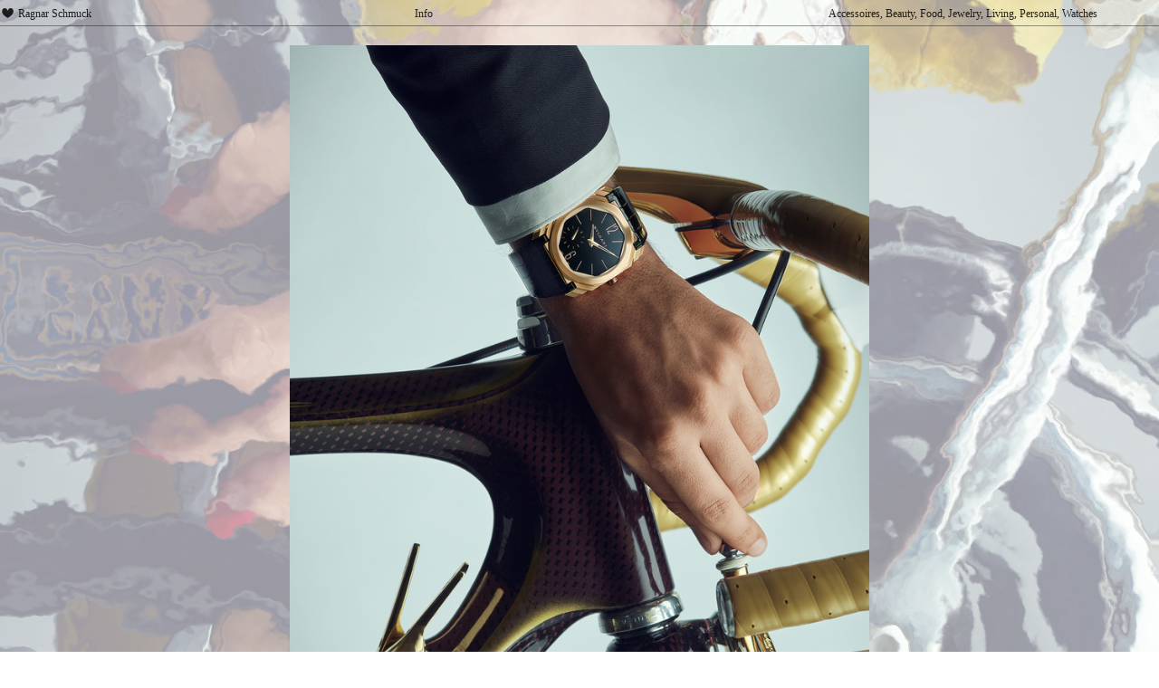

--- FILE ---
content_type: text/html; charset=UTF-8
request_url: https://ragnarschmuck.com/Watches-Bike
body_size: 32417
content:
<!DOCTYPE html>
<!-- 

        Running on cargo.site

-->
<html lang="en" data-predefined-style="true" data-css-presets="true" data-css-preset data-typography-preset>
	<head>
<script>
				var __cargo_context__ = 'live';
				var __cargo_js_ver__ = 'c=2806793921';
				var __cargo_maint__ = false;
				
				
			</script>
					<meta http-equiv="X-UA-Compatible" content="IE=edge,chrome=1">
		<meta http-equiv="Content-Type" content="text/html; charset=utf-8">
		<meta name="viewport" content="initial-scale=1.0, maximum-scale=1.0, user-scalable=no">
		
			<meta name="robots" content="index,follow">
		<title>Watches Bike — Ragnar Schmuck's Portfolio</title>
		<meta name="description" content="Harper’s Bazaar Bike Watches more ︎︎︎Watches">
				<meta name="twitter:card" content="summary_large_image">
		<meta name="twitter:title" content="Watches Bike — Ragnar Schmuck's Portfolio">
		<meta name="twitter:description" content="Harper’s Bazaar Bike Watches more ︎︎︎Watches">
		<meta name="twitter:image" content="https://freight.cargo.site/w/1200/i/e2ebc029de3c3b7ccbc62973b4eb845bc026654bd732b49dac811376b602ceba/bulgari_CF2.jpg">
		<meta property="og:locale" content="en_US">
		<meta property="og:title" content="Watches Bike — Ragnar Schmuck's Portfolio">
		<meta property="og:description" content="Harper’s Bazaar Bike Watches more ︎︎︎Watches">
		<meta property="og:url" content="https://ragnarschmuck.com/Watches-Bike">
		<meta property="og:image" content="https://freight.cargo.site/w/1200/i/e2ebc029de3c3b7ccbc62973b4eb845bc026654bd732b49dac811376b602ceba/bulgari_CF2.jpg">
		<meta property="og:type" content="website">

		<link rel="preconnect" href="https://static.cargo.site" crossorigin>
		<link rel="preconnect" href="https://freight.cargo.site" crossorigin>
				<link rel="preconnect" href="https://type.cargo.site" crossorigin>

		<!--<link rel="preload" href="https://static.cargo.site/assets/social/IconFont-Regular-0.9.3.woff2" as="font" type="font/woff" crossorigin>-->

		

		<link href="https://freight.cargo.site/t/original/i/25e140984e229e77a134541554dac273753463c333cdb107770ce260b7e63db0/2021-09-23-13-39-41-A-Radius8-Smoothing4-copy.ico" rel="shortcut icon">
		<link href="https://ragnarschmuck.com/rss" rel="alternate" type="application/rss+xml" title="Ragnar Schmuck's Portfolio feed">

		<link href="https://ragnarschmuck.com/stylesheet?c=2806793921&1752697007" id="member_stylesheet" rel="stylesheet" type="text/css" />
<style id="">@font-face{font-family:Icons;src:url(https://static.cargo.site/assets/social/IconFont-Regular-0.9.3.woff2);unicode-range:U+E000-E15C,U+F0000,U+FE0E}@font-face{font-family:Icons;src:url(https://static.cargo.site/assets/social/IconFont-Regular-0.9.3.woff2);font-weight:240;unicode-range:U+E000-E15C,U+F0000,U+FE0E}@font-face{font-family:Icons;src:url(https://static.cargo.site/assets/social/IconFont-Regular-0.9.3.woff2);unicode-range:U+E000-E15C,U+F0000,U+FE0E;font-weight:400}@font-face{font-family:Icons;src:url(https://static.cargo.site/assets/social/IconFont-Regular-0.9.3.woff2);unicode-range:U+E000-E15C,U+F0000,U+FE0E;font-weight:600}@font-face{font-family:Icons;src:url(https://static.cargo.site/assets/social/IconFont-Regular-0.9.3.woff2);unicode-range:U+E000-E15C,U+F0000,U+FE0E;font-weight:800}@font-face{font-family:Icons;src:url(https://static.cargo.site/assets/social/IconFont-Regular-0.9.3.woff2);unicode-range:U+E000-E15C,U+F0000,U+FE0E;font-style:italic}@font-face{font-family:Icons;src:url(https://static.cargo.site/assets/social/IconFont-Regular-0.9.3.woff2);unicode-range:U+E000-E15C,U+F0000,U+FE0E;font-weight:200;font-style:italic}@font-face{font-family:Icons;src:url(https://static.cargo.site/assets/social/IconFont-Regular-0.9.3.woff2);unicode-range:U+E000-E15C,U+F0000,U+FE0E;font-weight:400;font-style:italic}@font-face{font-family:Icons;src:url(https://static.cargo.site/assets/social/IconFont-Regular-0.9.3.woff2);unicode-range:U+E000-E15C,U+F0000,U+FE0E;font-weight:600;font-style:italic}@font-face{font-family:Icons;src:url(https://static.cargo.site/assets/social/IconFont-Regular-0.9.3.woff2);unicode-range:U+E000-E15C,U+F0000,U+FE0E;font-weight:800;font-style:italic}body.iconfont-loading,body.iconfont-loading *{color:transparent!important}body{-moz-osx-font-smoothing:grayscale;-webkit-font-smoothing:antialiased;-webkit-text-size-adjust:none}body.no-scroll{overflow:hidden}/*!
 * Content
 */.page{word-wrap:break-word}:focus{outline:0}.pointer-events-none{pointer-events:none}.pointer-events-auto{pointer-events:auto}.pointer-events-none .page_content .audio-player,.pointer-events-none .page_content .shop_product,.pointer-events-none .page_content a,.pointer-events-none .page_content audio,.pointer-events-none .page_content button,.pointer-events-none .page_content details,.pointer-events-none .page_content iframe,.pointer-events-none .page_content img,.pointer-events-none .page_content input,.pointer-events-none .page_content video{pointer-events:auto}.pointer-events-none .page_content *>a,.pointer-events-none .page_content>a{position:relative}s *{text-transform:inherit}#toolset{position:fixed;bottom:10px;right:10px;z-index:8}.mobile #toolset,.template_site_inframe #toolset{display:none}#toolset a{display:block;height:24px;width:24px;margin:0;padding:0;text-decoration:none;background:rgba(0,0,0,.2)}#toolset a:hover{background:rgba(0,0,0,.8)}[data-adminview] #toolset a,[data-adminview] #toolset_admin a{background:rgba(0,0,0,.04);pointer-events:none;cursor:default}#toolset_admin a:active{background:rgba(0,0,0,.7)}#toolset_admin a svg>*{transform:scale(1.1) translate(0,-.5px);transform-origin:50% 50%}#toolset_admin a svg{pointer-events:none;width:100%!important;height:auto!important}#following-container{overflow:auto;-webkit-overflow-scrolling:touch}#following-container iframe{height:100%;width:100%;position:absolute;top:0;left:0;right:0;bottom:0}:root{--following-width:-400px;--following-animation-duration:450ms}@keyframes following-open{0%{transform:translateX(0)}100%{transform:translateX(var(--following-width))}}@keyframes following-open-inverse{0%{transform:translateX(0)}100%{transform:translateX(calc(-1 * var(--following-width)))}}@keyframes following-close{0%{transform:translateX(var(--following-width))}100%{transform:translateX(0)}}@keyframes following-close-inverse{0%{transform:translateX(calc(-1 * var(--following-width)))}100%{transform:translateX(0)}}body.animate-left{animation:following-open var(--following-animation-duration);animation-fill-mode:both;animation-timing-function:cubic-bezier(.24,1,.29,1)}#following-container.animate-left{animation:following-close-inverse var(--following-animation-duration);animation-fill-mode:both;animation-timing-function:cubic-bezier(.24,1,.29,1)}#following-container.animate-left #following-frame{animation:following-close var(--following-animation-duration);animation-fill-mode:both;animation-timing-function:cubic-bezier(.24,1,.29,1)}body.animate-right{animation:following-close var(--following-animation-duration);animation-fill-mode:both;animation-timing-function:cubic-bezier(.24,1,.29,1)}#following-container.animate-right{animation:following-open-inverse var(--following-animation-duration);animation-fill-mode:both;animation-timing-function:cubic-bezier(.24,1,.29,1)}#following-container.animate-right #following-frame{animation:following-open var(--following-animation-duration);animation-fill-mode:both;animation-timing-function:cubic-bezier(.24,1,.29,1)}.slick-slider{position:relative;display:block;-moz-box-sizing:border-box;box-sizing:border-box;-webkit-user-select:none;-moz-user-select:none;-ms-user-select:none;user-select:none;-webkit-touch-callout:none;-khtml-user-select:none;-ms-touch-action:pan-y;touch-action:pan-y;-webkit-tap-highlight-color:transparent}.slick-list{position:relative;display:block;overflow:hidden;margin:0;padding:0}.slick-list:focus{outline:0}.slick-list.dragging{cursor:pointer;cursor:hand}.slick-slider .slick-list,.slick-slider .slick-track{transform:translate3d(0,0,0);will-change:transform}.slick-track{position:relative;top:0;left:0;display:block}.slick-track:after,.slick-track:before{display:table;content:'';width:1px;height:1px;margin-top:-1px;margin-left:-1px}.slick-track:after{clear:both}.slick-loading .slick-track{visibility:hidden}.slick-slide{display:none;float:left;height:100%;min-height:1px}[dir=rtl] .slick-slide{float:right}.content .slick-slide img{display:inline-block}.content .slick-slide img:not(.image-zoom){cursor:pointer}.content .scrub .slick-list,.content .scrub .slick-slide img:not(.image-zoom){cursor:ew-resize}body.slideshow-scrub-dragging *{cursor:ew-resize!important}.content .slick-slide img:not([src]),.content .slick-slide img[src='']{width:100%;height:auto}.slick-slide.slick-loading img{display:none}.slick-slide.dragging img{pointer-events:none}.slick-initialized .slick-slide{display:block}.slick-loading .slick-slide{visibility:hidden}.slick-vertical .slick-slide{display:block;height:auto;border:1px solid transparent}.slick-arrow.slick-hidden{display:none}.slick-arrow{position:absolute;z-index:9;width:0;top:0;height:100%;cursor:pointer;will-change:opacity;-webkit-transition:opacity 333ms cubic-bezier(.4,0,.22,1);transition:opacity 333ms cubic-bezier(.4,0,.22,1)}.slick-arrow.hidden{opacity:0}.slick-arrow svg{position:absolute;width:36px;height:36px;top:0;left:0;right:0;bottom:0;margin:auto;transform:translate(.25px,.25px)}.slick-arrow svg.right-arrow{transform:translate(.25px,.25px) scaleX(-1)}.slick-arrow svg:active{opacity:.75}.slick-arrow svg .arrow-shape{fill:none!important;stroke:#fff;stroke-linecap:square}.slick-arrow svg .arrow-outline{fill:none!important;stroke-width:2.5px;stroke:rgba(0,0,0,.6);stroke-linecap:square}.slick-arrow.slick-next{right:0;text-align:right}.slick-next svg,.wallpaper-navigation .slick-next svg{margin-right:10px}.mobile .slick-next svg{margin-right:10px}.slick-arrow.slick-prev{text-align:left}.slick-prev svg,.wallpaper-navigation .slick-prev svg{margin-left:10px}.mobile .slick-prev svg{margin-left:10px}.loading_animation{display:none;vertical-align:middle;z-index:15;line-height:0;pointer-events:none;border-radius:100%}.loading_animation.hidden{display:none}.loading_animation.pulsing{opacity:0;display:inline-block;animation-delay:.1s;-webkit-animation-delay:.1s;-moz-animation-delay:.1s;animation-duration:12s;animation-iteration-count:infinite;animation:fade-pulse-in .5s ease-in-out;-moz-animation:fade-pulse-in .5s ease-in-out;-webkit-animation:fade-pulse-in .5s ease-in-out;-webkit-animation-fill-mode:forwards;-moz-animation-fill-mode:forwards;animation-fill-mode:forwards}.loading_animation.pulsing.no-delay{animation-delay:0s;-webkit-animation-delay:0s;-moz-animation-delay:0s}.loading_animation div{border-radius:100%}.loading_animation div svg{max-width:100%;height:auto}.loading_animation div,.loading_animation div svg{width:20px;height:20px}.loading_animation.full-width svg{width:100%;height:auto}.loading_animation.full-width.big svg{width:100px;height:100px}.loading_animation div svg>*{fill:#ccc}.loading_animation div{-webkit-animation:spin-loading 12s ease-out;-webkit-animation-iteration-count:infinite;-moz-animation:spin-loading 12s ease-out;-moz-animation-iteration-count:infinite;animation:spin-loading 12s ease-out;animation-iteration-count:infinite}.loading_animation.hidden{display:none}[data-backdrop] .loading_animation{position:absolute;top:15px;left:15px;z-index:99}.loading_animation.position-absolute.middle{top:calc(50% - 10px);left:calc(50% - 10px)}.loading_animation.position-absolute.topleft{top:0;left:0}.loading_animation.position-absolute.middleright{top:calc(50% - 10px);right:1rem}.loading_animation.position-absolute.middleleft{top:calc(50% - 10px);left:1rem}.loading_animation.gray div svg>*{fill:#999}.loading_animation.gray-dark div svg>*{fill:#666}.loading_animation.gray-darker div svg>*{fill:#555}.loading_animation.gray-light div svg>*{fill:#ccc}.loading_animation.white div svg>*{fill:rgba(255,255,255,.85)}.loading_animation.blue div svg>*{fill:#698fff}.loading_animation.inline{display:inline-block;margin-bottom:.5ex}.loading_animation.inline.left{margin-right:.5ex}@-webkit-keyframes fade-pulse-in{0%{opacity:0}50%{opacity:.5}100%{opacity:1}}@-moz-keyframes fade-pulse-in{0%{opacity:0}50%{opacity:.5}100%{opacity:1}}@keyframes fade-pulse-in{0%{opacity:0}50%{opacity:.5}100%{opacity:1}}@-webkit-keyframes pulsate{0%{opacity:1}50%{opacity:0}100%{opacity:1}}@-moz-keyframes pulsate{0%{opacity:1}50%{opacity:0}100%{opacity:1}}@keyframes pulsate{0%{opacity:1}50%{opacity:0}100%{opacity:1}}@-webkit-keyframes spin-loading{0%{transform:rotate(0)}9%{transform:rotate(1050deg)}18%{transform:rotate(-1090deg)}20%{transform:rotate(-1080deg)}23%{transform:rotate(-1080deg)}28%{transform:rotate(-1095deg)}29%{transform:rotate(-1065deg)}34%{transform:rotate(-1080deg)}35%{transform:rotate(-1050deg)}40%{transform:rotate(-1065deg)}41%{transform:rotate(-1035deg)}44%{transform:rotate(-1035deg)}47%{transform:rotate(-2160deg)}50%{transform:rotate(-2160deg)}56%{transform:rotate(45deg)}60%{transform:rotate(45deg)}80%{transform:rotate(6120deg)}100%{transform:rotate(0)}}@keyframes spin-loading{0%{transform:rotate(0)}9%{transform:rotate(1050deg)}18%{transform:rotate(-1090deg)}20%{transform:rotate(-1080deg)}23%{transform:rotate(-1080deg)}28%{transform:rotate(-1095deg)}29%{transform:rotate(-1065deg)}34%{transform:rotate(-1080deg)}35%{transform:rotate(-1050deg)}40%{transform:rotate(-1065deg)}41%{transform:rotate(-1035deg)}44%{transform:rotate(-1035deg)}47%{transform:rotate(-2160deg)}50%{transform:rotate(-2160deg)}56%{transform:rotate(45deg)}60%{transform:rotate(45deg)}80%{transform:rotate(6120deg)}100%{transform:rotate(0)}}[grid-row]{align-items:flex-start;box-sizing:border-box;display:-webkit-box;display:-webkit-flex;display:-ms-flexbox;display:flex;-webkit-flex-wrap:wrap;-ms-flex-wrap:wrap;flex-wrap:wrap}[grid-col]{box-sizing:border-box}[grid-row] [grid-col].empty:after{content:"\0000A0";cursor:text}body.mobile[data-adminview=content-editproject] [grid-row] [grid-col].empty:after{display:none}[grid-col=auto]{-webkit-box-flex:1;-webkit-flex:1;-ms-flex:1;flex:1}[grid-col=x12]{width:100%}[grid-col=x11]{width:50%}[grid-col=x10]{width:33.33%}[grid-col=x9]{width:25%}[grid-col=x8]{width:20%}[grid-col=x7]{width:16.666666667%}[grid-col=x6]{width:14.285714286%}[grid-col=x5]{width:12.5%}[grid-col=x4]{width:11.111111111%}[grid-col=x3]{width:10%}[grid-col=x2]{width:9.090909091%}[grid-col=x1]{width:8.333333333%}[grid-col="1"]{width:8.33333%}[grid-col="2"]{width:16.66667%}[grid-col="3"]{width:25%}[grid-col="4"]{width:33.33333%}[grid-col="5"]{width:41.66667%}[grid-col="6"]{width:50%}[grid-col="7"]{width:58.33333%}[grid-col="8"]{width:66.66667%}[grid-col="9"]{width:75%}[grid-col="10"]{width:83.33333%}[grid-col="11"]{width:91.66667%}[grid-col="12"]{width:100%}body.mobile [grid-responsive] [grid-col]{width:100%;-webkit-box-flex:none;-webkit-flex:none;-ms-flex:none;flex:none}[data-ce-host=true][contenteditable=true] [grid-pad]{pointer-events:none}[data-ce-host=true][contenteditable=true] [grid-pad]>*{pointer-events:auto}[grid-pad="0"]{padding:0}[grid-pad="0.25"]{padding:.125rem}[grid-pad="0.5"]{padding:.25rem}[grid-pad="0.75"]{padding:.375rem}[grid-pad="1"]{padding:.5rem}[grid-pad="1.25"]{padding:.625rem}[grid-pad="1.5"]{padding:.75rem}[grid-pad="1.75"]{padding:.875rem}[grid-pad="2"]{padding:1rem}[grid-pad="2.5"]{padding:1.25rem}[grid-pad="3"]{padding:1.5rem}[grid-pad="3.5"]{padding:1.75rem}[grid-pad="4"]{padding:2rem}[grid-pad="5"]{padding:2.5rem}[grid-pad="6"]{padding:3rem}[grid-pad="7"]{padding:3.5rem}[grid-pad="8"]{padding:4rem}[grid-pad="9"]{padding:4.5rem}[grid-pad="10"]{padding:5rem}[grid-gutter="0"]{margin:0}[grid-gutter="0.5"]{margin:-.25rem}[grid-gutter="1"]{margin:-.5rem}[grid-gutter="1.5"]{margin:-.75rem}[grid-gutter="2"]{margin:-1rem}[grid-gutter="2.5"]{margin:-1.25rem}[grid-gutter="3"]{margin:-1.5rem}[grid-gutter="3.5"]{margin:-1.75rem}[grid-gutter="4"]{margin:-2rem}[grid-gutter="5"]{margin:-2.5rem}[grid-gutter="6"]{margin:-3rem}[grid-gutter="7"]{margin:-3.5rem}[grid-gutter="8"]{margin:-4rem}[grid-gutter="10"]{margin:-5rem}[grid-gutter="12"]{margin:-6rem}[grid-gutter="14"]{margin:-7rem}[grid-gutter="16"]{margin:-8rem}[grid-gutter="18"]{margin:-9rem}[grid-gutter="20"]{margin:-10rem}small{max-width:100%;text-decoration:inherit}img:not([src]),img[src='']{outline:1px solid rgba(177,177,177,.4);outline-offset:-1px;content:url([data-uri])}img.image-zoom{cursor:-webkit-zoom-in;cursor:-moz-zoom-in;cursor:zoom-in}#imprimatur{color:#333;font-size:10px;font-family:-apple-system,BlinkMacSystemFont,"Segoe UI",Roboto,Oxygen,Ubuntu,Cantarell,"Open Sans","Helvetica Neue",sans-serif,"Sans Serif",Icons;/*!System*/position:fixed;opacity:.3;right:-28px;bottom:160px;transform:rotate(270deg);-ms-transform:rotate(270deg);-webkit-transform:rotate(270deg);z-index:8;text-transform:uppercase;color:#999;opacity:.5;padding-bottom:2px;text-decoration:none}.mobile #imprimatur{display:none}bodycopy cargo-link a{font-family:-apple-system,BlinkMacSystemFont,"Segoe UI",Roboto,Oxygen,Ubuntu,Cantarell,"Open Sans","Helvetica Neue",sans-serif,"Sans Serif",Icons;/*!System*/font-size:12px;font-style:normal;font-weight:400;transform:rotate(270deg);text-decoration:none;position:fixed!important;right:-27px;bottom:100px;text-decoration:none;letter-spacing:normal;background:0 0;border:0;border-bottom:0;outline:0}/*! PhotoSwipe Default UI CSS by Dmitry Semenov | photoswipe.com | MIT license */.pswp--has_mouse .pswp__button--arrow--left,.pswp--has_mouse .pswp__button--arrow--right,.pswp__ui{visibility:visible}.pswp--minimal--dark .pswp__top-bar,.pswp__button{background:0 0}.pswp,.pswp__bg,.pswp__container,.pswp__img--placeholder,.pswp__zoom-wrap,.quick-view-navigation{-webkit-backface-visibility:hidden}.pswp__button{cursor:pointer;opacity:1;-webkit-appearance:none;transition:opacity .2s;-webkit-box-shadow:none;box-shadow:none}.pswp__button-close>svg{top:10px;right:10px;margin-left:auto}.pswp--touch .quick-view-navigation{display:none}.pswp__ui{-webkit-font-smoothing:auto;opacity:1;z-index:1550}.quick-view-navigation{will-change:opacity;-webkit-transition:opacity 333ms cubic-bezier(.4,0,.22,1);transition:opacity 333ms cubic-bezier(.4,0,.22,1)}.quick-view-navigation .pswp__group .pswp__button{pointer-events:auto}.pswp__button>svg{position:absolute;width:36px;height:36px}.quick-view-navigation .pswp__group:active svg{opacity:.75}.pswp__button svg .shape-shape{fill:#fff}.pswp__button svg .shape-outline{fill:#000}.pswp__button-prev>svg{top:0;bottom:0;left:10px;margin:auto}.pswp__button-next>svg{top:0;bottom:0;right:10px;margin:auto}.quick-view-navigation .pswp__group .pswp__button-prev{position:absolute;left:0;top:0;width:0;height:100%}.quick-view-navigation .pswp__group .pswp__button-next{position:absolute;right:0;top:0;width:0;height:100%}.quick-view-navigation .close-button,.quick-view-navigation .left-arrow,.quick-view-navigation .right-arrow{transform:translate(.25px,.25px)}.quick-view-navigation .right-arrow{transform:translate(.25px,.25px) scaleX(-1)}.pswp__button svg .shape-outline{fill:transparent!important;stroke:#000;stroke-width:2.5px;stroke-linecap:square}.pswp__button svg .shape-shape{fill:transparent!important;stroke:#fff;stroke-width:1.5px;stroke-linecap:square}.pswp__bg,.pswp__scroll-wrap,.pswp__zoom-wrap{width:100%;position:absolute}.quick-view-navigation .pswp__group .pswp__button-close{margin:0}.pswp__container,.pswp__item,.pswp__zoom-wrap{right:0;bottom:0;top:0;position:absolute;left:0}.pswp__ui--hidden .pswp__button{opacity:.001}.pswp__ui--hidden .pswp__button,.pswp__ui--hidden .pswp__button *{pointer-events:none}.pswp .pswp__ui.pswp__ui--displaynone{display:none}.pswp__element--disabled{display:none!important}/*! PhotoSwipe main CSS by Dmitry Semenov | photoswipe.com | MIT license */.pswp{position:fixed;display:none;height:100%;width:100%;top:0;left:0;right:0;bottom:0;margin:auto;-ms-touch-action:none;touch-action:none;z-index:9999999;-webkit-text-size-adjust:100%;line-height:initial;letter-spacing:initial;outline:0}.pswp img{max-width:none}.pswp--zoom-disabled .pswp__img{cursor:default!important}.pswp--animate_opacity{opacity:.001;will-change:opacity;-webkit-transition:opacity 333ms cubic-bezier(.4,0,.22,1);transition:opacity 333ms cubic-bezier(.4,0,.22,1)}.pswp--open{display:block}.pswp--zoom-allowed .pswp__img{cursor:-webkit-zoom-in;cursor:-moz-zoom-in;cursor:zoom-in}.pswp--zoomed-in .pswp__img{cursor:-webkit-grab;cursor:-moz-grab;cursor:grab}.pswp--dragging .pswp__img{cursor:-webkit-grabbing;cursor:-moz-grabbing;cursor:grabbing}.pswp__bg{left:0;top:0;height:100%;opacity:0;transform:translateZ(0);will-change:opacity}.pswp__scroll-wrap{left:0;top:0;height:100%}.pswp__container,.pswp__zoom-wrap{-ms-touch-action:none;touch-action:none}.pswp__container,.pswp__img{-webkit-user-select:none;-moz-user-select:none;-ms-user-select:none;user-select:none;-webkit-tap-highlight-color:transparent;-webkit-touch-callout:none}.pswp__zoom-wrap{-webkit-transform-origin:left top;-ms-transform-origin:left top;transform-origin:left top;-webkit-transition:-webkit-transform 222ms cubic-bezier(.4,0,.22,1);transition:transform 222ms cubic-bezier(.4,0,.22,1)}.pswp__bg{-webkit-transition:opacity 222ms cubic-bezier(.4,0,.22,1);transition:opacity 222ms cubic-bezier(.4,0,.22,1)}.pswp--animated-in .pswp__bg,.pswp--animated-in .pswp__zoom-wrap{-webkit-transition:none;transition:none}.pswp--hide-overflow .pswp__scroll-wrap,.pswp--hide-overflow.pswp{overflow:hidden}.pswp__img{position:absolute;width:auto;height:auto;top:0;left:0}.pswp__img--placeholder--blank{background:#222}.pswp--ie .pswp__img{width:100%!important;height:auto!important;left:0;top:0}.pswp__ui--idle{opacity:0}.pswp__error-msg{position:absolute;left:0;top:50%;width:100%;text-align:center;font-size:14px;line-height:16px;margin-top:-8px;color:#ccc}.pswp__error-msg a{color:#ccc;text-decoration:underline}.pswp__error-msg{font-family:-apple-system,BlinkMacSystemFont,"Segoe UI",Roboto,Oxygen,Ubuntu,Cantarell,"Open Sans","Helvetica Neue",sans-serif}.quick-view.mouse-down .iframe-item{pointer-events:none!important}.quick-view-caption-positioner{pointer-events:none;width:100%;height:100%}.quick-view-caption-wrapper{margin:auto;position:absolute;bottom:0;left:0;right:0}.quick-view-horizontal-align-left .quick-view-caption-wrapper{margin-left:0}.quick-view-horizontal-align-right .quick-view-caption-wrapper{margin-right:0}[data-quick-view-caption]{transition:.1s opacity ease-in-out;position:absolute;bottom:0;left:0;right:0}.quick-view-horizontal-align-left [data-quick-view-caption]{text-align:left}.quick-view-horizontal-align-right [data-quick-view-caption]{text-align:right}.quick-view-caption{transition:.1s opacity ease-in-out}.quick-view-caption>*{display:inline-block}.quick-view-caption *{pointer-events:auto}.quick-view-caption.hidden{opacity:0}.shop_product .dropdown_wrapper{flex:0 0 100%;position:relative}.shop_product select{appearance:none;-moz-appearance:none;-webkit-appearance:none;outline:0;-webkit-font-smoothing:antialiased;-moz-osx-font-smoothing:grayscale;cursor:pointer;border-radius:0;white-space:nowrap;overflow:hidden!important;text-overflow:ellipsis}.shop_product select.dropdown::-ms-expand{display:none}.shop_product a{cursor:pointer;border-bottom:none;text-decoration:none}.shop_product a.out-of-stock{pointer-events:none}body.audio-player-dragging *{cursor:ew-resize!important}.audio-player{display:inline-flex;flex:1 0 calc(100% - 2px);width:calc(100% - 2px)}.audio-player .button{height:100%;flex:0 0 3.3rem;display:flex}.audio-player .separator{left:3.3rem;height:100%}.audio-player .buffer{width:0%;height:100%;transition:left .3s linear,width .3s linear}.audio-player.seeking .buffer{transition:left 0s,width 0s}.audio-player.seeking{user-select:none;-webkit-user-select:none;cursor:ew-resize}.audio-player.seeking *{user-select:none;-webkit-user-select:none;cursor:ew-resize}.audio-player .bar{overflow:hidden;display:flex;justify-content:space-between;align-content:center;flex-grow:1}.audio-player .progress{width:0%;height:100%;transition:width .3s linear}.audio-player.seeking .progress{transition:width 0s}.audio-player .pause,.audio-player .play{cursor:pointer;height:100%}.audio-player .note-icon{margin:auto 0;order:2;flex:0 1 auto}.audio-player .title{white-space:nowrap;overflow:hidden;text-overflow:ellipsis;pointer-events:none;user-select:none;padding:.5rem 0 .5rem 1rem;margin:auto auto auto 0;flex:0 3 auto;min-width:0;width:100%}.audio-player .total-time{flex:0 1 auto;margin:auto 0}.audio-player .current-time,.audio-player .play-text{flex:0 1 auto;margin:auto 0}.audio-player .stream-anim{user-select:none;margin:auto auto auto 0}.audio-player .stream-anim span{display:inline-block}.audio-player .buffer,.audio-player .current-time,.audio-player .note-svg,.audio-player .play-text,.audio-player .separator,.audio-player .total-time{user-select:none;pointer-events:none}.audio-player .buffer,.audio-player .play-text,.audio-player .progress{position:absolute}.audio-player,.audio-player .bar,.audio-player .button,.audio-player .current-time,.audio-player .note-icon,.audio-player .pause,.audio-player .play,.audio-player .total-time{position:relative}body.mobile .audio-player,body.mobile .audio-player *{-webkit-touch-callout:none}#standalone-admin-frame{border:0;width:400px;position:absolute;right:0;top:0;height:100vh;z-index:99}body[standalone-admin=true] #standalone-admin-frame{transform:translate(0,0)}body[standalone-admin=true] .main_container{width:calc(100% - 400px)}body[standalone-admin=false] #standalone-admin-frame{transform:translate(100%,0)}body[standalone-admin=false] .main_container{width:100%}.toggle_standaloneAdmin{position:fixed;top:0;right:400px;height:40px;width:40px;z-index:999;cursor:pointer;background-color:rgba(0,0,0,.4)}.toggle_standaloneAdmin:active{opacity:.7}body[standalone-admin=false] .toggle_standaloneAdmin{right:0}.toggle_standaloneAdmin *{color:#fff;fill:#fff}.toggle_standaloneAdmin svg{padding:6px;width:100%;height:100%;opacity:.85}body[standalone-admin=false] .toggle_standaloneAdmin #close,body[standalone-admin=true] .toggle_standaloneAdmin #backdropsettings{display:none}.toggle_standaloneAdmin>div{width:100%;height:100%}#admin_toggle_button{position:fixed;top:50%;transform:translate(0,-50%);right:400px;height:36px;width:12px;z-index:999;cursor:pointer;background-color:rgba(0,0,0,.09);padding-left:2px;margin-right:5px}#admin_toggle_button .bar{content:'';background:rgba(0,0,0,.09);position:fixed;width:5px;bottom:0;top:0;z-index:10}#admin_toggle_button:active{background:rgba(0,0,0,.065)}#admin_toggle_button *{color:#fff;fill:#fff}#admin_toggle_button svg{padding:0;width:16px;height:36px;margin-left:1px;opacity:1}#admin_toggle_button svg *{fill:#fff;opacity:1}#admin_toggle_button[data-state=closed] .toggle_admin_close{display:none}#admin_toggle_button[data-state=closed],#admin_toggle_button[data-state=closed] .toggle_admin_open{width:20px;cursor:pointer;margin:0}#admin_toggle_button[data-state=closed] svg{margin-left:2px}#admin_toggle_button[data-state=open] .toggle_admin_open{display:none}select,select *{text-rendering:auto!important}b b{font-weight:inherit}*{-webkit-box-sizing:border-box;-moz-box-sizing:border-box;box-sizing:border-box}customhtml>*{position:relative;z-index:10}body,html{min-height:100vh;margin:0;padding:0}html{touch-action:manipulation;position:relative;background-color:#fff}.main_container{min-height:100vh;width:100%;overflow:hidden}.container{display:-webkit-box;display:-webkit-flex;display:-moz-box;display:-ms-flexbox;display:flex;-webkit-flex-wrap:wrap;-moz-flex-wrap:wrap;-ms-flex-wrap:wrap;flex-wrap:wrap;max-width:100%;width:100%;overflow:visible}.container{align-items:flex-start;-webkit-align-items:flex-start}.page{z-index:2}.page ul li>text-limit{display:block}.content,.content_container,.pinned{-webkit-flex:1 0 auto;-moz-flex:1 0 auto;-ms-flex:1 0 auto;flex:1 0 auto;max-width:100%}.content_container{width:100%}.content_container.full_height{min-height:100vh}.page_background{position:absolute;top:0;left:0;width:100%;height:100%}.page_container{position:relative;overflow:visible;width:100%}.backdrop{position:absolute;top:0;z-index:1;width:100%;height:100%;max-height:100vh}.backdrop>div{position:absolute;top:0;left:0;width:100%;height:100%;-webkit-backface-visibility:hidden;backface-visibility:hidden;transform:translate3d(0,0,0);contain:strict}[data-backdrop].backdrop>div[data-overflowing]{max-height:100vh;position:absolute;top:0;left:0}body.mobile [split-responsive]{display:flex;flex-direction:column}body.mobile [split-responsive] .container{width:100%;order:2}body.mobile [split-responsive] .backdrop{position:relative;height:50vh;width:100%;order:1}body.mobile [split-responsive] [data-auxiliary].backdrop{position:absolute;height:50vh;width:100%;order:1}.page{position:relative;z-index:2}img[data-align=left]{float:left}img[data-align=right]{float:right}[data-rotation]{transform-origin:center center}.content .page_content:not([contenteditable=true]) [data-draggable]{pointer-events:auto!important;backface-visibility:hidden}.preserve-3d{-moz-transform-style:preserve-3d;transform-style:preserve-3d}.content .page_content:not([contenteditable=true]) [data-draggable] iframe{pointer-events:none!important}.dragging-active iframe{pointer-events:none!important}.content .page_content:not([contenteditable=true]) [data-draggable]:active{opacity:1}.content .scroll-transition-fade{transition:transform 1s ease-in-out,opacity .8s ease-in-out}.content .scroll-transition-fade.below-viewport{opacity:0;transform:translateY(40px)}.mobile.full_width .page_container:not([split-layout]) .container_width{width:100%}[data-view=pinned_bottom] .bottom_pin_invisibility{visibility:hidden}.pinned{position:relative;width:100%}.pinned .page_container.accommodate:not(.fixed):not(.overlay){z-index:2}.pinned .page_container.overlay{position:absolute;z-index:4}.pinned .page_container.overlay.fixed{position:fixed}.pinned .page_container.overlay.fixed .page{max-height:100vh;-webkit-overflow-scrolling:touch}.pinned .page_container.overlay.fixed .page.allow-scroll{overflow-y:auto;overflow-x:hidden}.pinned .page_container.overlay.fixed .page.allow-scroll{align-items:flex-start;-webkit-align-items:flex-start}.pinned .page_container .page.allow-scroll::-webkit-scrollbar{width:0;background:0 0;display:none}.pinned.pinned_top .page_container.overlay{left:0;top:0}.pinned.pinned_bottom .page_container.overlay{left:0;bottom:0}div[data-container=set]:empty{margin-top:1px}.thumbnails{position:relative;z-index:1}[thumbnails=grid]{align-items:baseline}[thumbnails=justify] .thumbnail{box-sizing:content-box}[thumbnails][data-padding-zero] .thumbnail{margin-bottom:-1px}[thumbnails=montessori] .thumbnail{pointer-events:auto;position:absolute}[thumbnails] .thumbnail>a{display:block;text-decoration:none}[thumbnails=montessori]{height:0}[thumbnails][data-resizing],[thumbnails][data-resizing] *{cursor:nwse-resize}[thumbnails] .thumbnail .resize-handle{cursor:nwse-resize;width:26px;height:26px;padding:5px;position:absolute;opacity:.75;right:-1px;bottom:-1px;z-index:100}[thumbnails][data-resizing] .resize-handle{display:none}[thumbnails] .thumbnail .resize-handle svg{position:absolute;top:0;left:0}[thumbnails] .thumbnail .resize-handle:hover{opacity:1}[data-can-move].thumbnail .resize-handle svg .resize_path_outline{fill:#fff}[data-can-move].thumbnail .resize-handle svg .resize_path{fill:#000}[thumbnails=montessori] .thumbnail_sizer{height:0;width:100%;position:relative;padding-bottom:100%;pointer-events:none}[thumbnails] .thumbnail img{display:block;min-height:3px;margin-bottom:0}[thumbnails] .thumbnail img:not([src]),img[src=""]{margin:0!important;width:100%;min-height:3px;height:100%!important;position:absolute}[aspect-ratio="1x1"].thumb_image{height:0;padding-bottom:100%;overflow:hidden}[aspect-ratio="4x3"].thumb_image{height:0;padding-bottom:75%;overflow:hidden}[aspect-ratio="16x9"].thumb_image{height:0;padding-bottom:56.25%;overflow:hidden}[thumbnails] .thumb_image{width:100%;position:relative}[thumbnails][thumbnail-vertical-align=top]{align-items:flex-start}[thumbnails][thumbnail-vertical-align=middle]{align-items:center}[thumbnails][thumbnail-vertical-align=bottom]{align-items:baseline}[thumbnails][thumbnail-horizontal-align=left]{justify-content:flex-start}[thumbnails][thumbnail-horizontal-align=middle]{justify-content:center}[thumbnails][thumbnail-horizontal-align=right]{justify-content:flex-end}.thumb_image.default_image>svg{position:absolute;top:0;left:0;bottom:0;right:0;width:100%;height:100%}.thumb_image.default_image{outline:1px solid #ccc;outline-offset:-1px;position:relative}.mobile.full_width [data-view=Thumbnail] .thumbnails_width{width:100%}.content [data-draggable] a:active,.content [data-draggable] img:active{opacity:initial}.content .draggable-dragging{opacity:initial}[data-draggable].draggable_visible{visibility:visible}[data-draggable].draggable_hidden{visibility:hidden}.gallery_card [data-draggable],.marquee [data-draggable]{visibility:inherit}[data-draggable]{visibility:visible;background-color:rgba(0,0,0,.003)}#site_menu_panel_container .image-gallery:not(.initialized){height:0;padding-bottom:100%;min-height:initial}.image-gallery:not(.initialized){min-height:100vh;visibility:hidden;width:100%}.image-gallery .gallery_card img{display:block;width:100%;height:auto}.image-gallery .gallery_card{transform-origin:center}.image-gallery .gallery_card.dragging{opacity:.1;transform:initial!important}.image-gallery:not([image-gallery=slideshow]) .gallery_card iframe:only-child,.image-gallery:not([image-gallery=slideshow]) .gallery_card video:only-child{width:100%;height:100%;top:0;left:0;position:absolute}.image-gallery[image-gallery=slideshow] .gallery_card video[muted][autoplay]:not([controls]),.image-gallery[image-gallery=slideshow] .gallery_card video[muted][data-autoplay]:not([controls]){pointer-events:none}.image-gallery [image-gallery-pad="0"] video:only-child{object-fit:cover;height:calc(100% + 1px)}div.image-gallery>a,div.image-gallery>iframe,div.image-gallery>img,div.image-gallery>video{display:none}[image-gallery-row]{align-items:flex-start;box-sizing:border-box;display:-webkit-box;display:-webkit-flex;display:-ms-flexbox;display:flex;-webkit-flex-wrap:wrap;-ms-flex-wrap:wrap;flex-wrap:wrap}.image-gallery .gallery_card_image{width:100%;position:relative}[data-predefined-style=true] .image-gallery a.gallery_card{display:block;border:none}[image-gallery-col]{box-sizing:border-box}[image-gallery-col=x12]{width:100%}[image-gallery-col=x11]{width:50%}[image-gallery-col=x10]{width:33.33%}[image-gallery-col=x9]{width:25%}[image-gallery-col=x8]{width:20%}[image-gallery-col=x7]{width:16.666666667%}[image-gallery-col=x6]{width:14.285714286%}[image-gallery-col=x5]{width:12.5%}[image-gallery-col=x4]{width:11.111111111%}[image-gallery-col=x3]{width:10%}[image-gallery-col=x2]{width:9.090909091%}[image-gallery-col=x1]{width:8.333333333%}.content .page_content [image-gallery-pad].image-gallery{pointer-events:none}.content .page_content [image-gallery-pad].image-gallery .gallery_card_image>*,.content .page_content [image-gallery-pad].image-gallery .gallery_image_caption{pointer-events:auto}.content .page_content [image-gallery-pad="0"]{padding:0}.content .page_content [image-gallery-pad="0.25"]{padding:.125rem}.content .page_content [image-gallery-pad="0.5"]{padding:.25rem}.content .page_content [image-gallery-pad="0.75"]{padding:.375rem}.content .page_content [image-gallery-pad="1"]{padding:.5rem}.content .page_content [image-gallery-pad="1.25"]{padding:.625rem}.content .page_content [image-gallery-pad="1.5"]{padding:.75rem}.content .page_content [image-gallery-pad="1.75"]{padding:.875rem}.content .page_content [image-gallery-pad="2"]{padding:1rem}.content .page_content [image-gallery-pad="2.5"]{padding:1.25rem}.content .page_content [image-gallery-pad="3"]{padding:1.5rem}.content .page_content [image-gallery-pad="3.5"]{padding:1.75rem}.content .page_content [image-gallery-pad="4"]{padding:2rem}.content .page_content [image-gallery-pad="5"]{padding:2.5rem}.content .page_content [image-gallery-pad="6"]{padding:3rem}.content .page_content [image-gallery-pad="7"]{padding:3.5rem}.content .page_content [image-gallery-pad="8"]{padding:4rem}.content .page_content [image-gallery-pad="9"]{padding:4.5rem}.content .page_content [image-gallery-pad="10"]{padding:5rem}.content .page_content [image-gallery-gutter="0"]{margin:0}.content .page_content [image-gallery-gutter="0.5"]{margin:-.25rem}.content .page_content [image-gallery-gutter="1"]{margin:-.5rem}.content .page_content [image-gallery-gutter="1.5"]{margin:-.75rem}.content .page_content [image-gallery-gutter="2"]{margin:-1rem}.content .page_content [image-gallery-gutter="2.5"]{margin:-1.25rem}.content .page_content [image-gallery-gutter="3"]{margin:-1.5rem}.content .page_content [image-gallery-gutter="3.5"]{margin:-1.75rem}.content .page_content [image-gallery-gutter="4"]{margin:-2rem}.content .page_content [image-gallery-gutter="5"]{margin:-2.5rem}.content .page_content [image-gallery-gutter="6"]{margin:-3rem}.content .page_content [image-gallery-gutter="7"]{margin:-3.5rem}.content .page_content [image-gallery-gutter="8"]{margin:-4rem}.content .page_content [image-gallery-gutter="10"]{margin:-5rem}.content .page_content [image-gallery-gutter="12"]{margin:-6rem}.content .page_content [image-gallery-gutter="14"]{margin:-7rem}.content .page_content [image-gallery-gutter="16"]{margin:-8rem}.content .page_content [image-gallery-gutter="18"]{margin:-9rem}.content .page_content [image-gallery-gutter="20"]{margin:-10rem}[image-gallery=slideshow]:not(.initialized)>*{min-height:1px;opacity:0;min-width:100%}[image-gallery=slideshow][data-constrained-by=height] [image-gallery-vertical-align].slick-track{align-items:flex-start}[image-gallery=slideshow] img.image-zoom:active{opacity:initial}[image-gallery=slideshow].slick-initialized .gallery_card{pointer-events:none}[image-gallery=slideshow].slick-initialized .gallery_card.slick-current{pointer-events:auto}[image-gallery=slideshow] .gallery_card:not(.has_caption){line-height:0}.content .page_content [image-gallery=slideshow].image-gallery>*{pointer-events:auto}.content [image-gallery=slideshow].image-gallery.slick-initialized .gallery_card{overflow:hidden;margin:0;display:flex;flex-flow:row wrap;flex-shrink:0}.content [image-gallery=slideshow].image-gallery.slick-initialized .gallery_card.slick-current{overflow:visible}[image-gallery=slideshow] .gallery_image_caption{opacity:1;transition:opacity .3s;-webkit-transition:opacity .3s;width:100%;margin-left:auto;margin-right:auto;clear:both}[image-gallery-horizontal-align=left] .gallery_image_caption{text-align:left}[image-gallery-horizontal-align=middle] .gallery_image_caption{text-align:center}[image-gallery-horizontal-align=right] .gallery_image_caption{text-align:right}[image-gallery=slideshow][data-slideshow-in-transition] .gallery_image_caption{opacity:0;transition:opacity .3s;-webkit-transition:opacity .3s}[image-gallery=slideshow] .gallery_card_image{width:initial;margin:0;display:inline-block}[image-gallery=slideshow] .gallery_card img{margin:0;display:block}[image-gallery=slideshow][data-exploded]{align-items:flex-start;box-sizing:border-box;display:-webkit-box;display:-webkit-flex;display:-ms-flexbox;display:flex;-webkit-flex-wrap:wrap;-ms-flex-wrap:wrap;flex-wrap:wrap;justify-content:flex-start;align-content:flex-start}[image-gallery=slideshow][data-exploded] .gallery_card{padding:1rem;width:16.666%}[image-gallery=slideshow][data-exploded] .gallery_card_image{height:0;display:block;width:100%}[image-gallery=grid]{align-items:baseline}[image-gallery=grid] .gallery_card.has_caption .gallery_card_image{display:block}[image-gallery=grid] [image-gallery-pad="0"].gallery_card{margin-bottom:-1px}[image-gallery=grid] .gallery_card img{margin:0}[image-gallery=columns] .gallery_card img{margin:0}[image-gallery=justify]{align-items:flex-start}[image-gallery=justify] .gallery_card img{margin:0}[image-gallery=montessori][image-gallery-row]{display:block}[image-gallery=montessori] a.gallery_card,[image-gallery=montessori] div.gallery_card{position:absolute;pointer-events:auto}[image-gallery=montessori][data-can-move] .gallery_card,[image-gallery=montessori][data-can-move] .gallery_card .gallery_card_image,[image-gallery=montessori][data-can-move] .gallery_card .gallery_card_image>*{cursor:move}[image-gallery=montessori]{position:relative;height:0}[image-gallery=freeform] .gallery_card{position:relative}[image-gallery=freeform] [image-gallery-pad="0"].gallery_card{margin-bottom:-1px}[image-gallery-vertical-align]{display:flex;flex-flow:row wrap}[image-gallery-vertical-align].slick-track{display:flex;flex-flow:row nowrap}.image-gallery .slick-list{margin-bottom:-.3px}[image-gallery-vertical-align=top]{align-content:flex-start;align-items:flex-start}[image-gallery-vertical-align=middle]{align-items:center;align-content:center}[image-gallery-vertical-align=bottom]{align-content:flex-end;align-items:flex-end}[image-gallery-horizontal-align=left]{justify-content:flex-start}[image-gallery-horizontal-align=middle]{justify-content:center}[image-gallery-horizontal-align=right]{justify-content:flex-end}.image-gallery[data-resizing],.image-gallery[data-resizing] *{cursor:nwse-resize!important}.image-gallery .gallery_card .resize-handle,.image-gallery .gallery_card .resize-handle *{cursor:nwse-resize!important}.image-gallery .gallery_card .resize-handle{width:26px;height:26px;padding:5px;position:absolute;opacity:.75;right:-1px;bottom:-1px;z-index:10}.image-gallery[data-resizing] .resize-handle{display:none}.image-gallery .gallery_card .resize-handle svg{cursor:nwse-resize!important;position:absolute;top:0;left:0}.image-gallery .gallery_card .resize-handle:hover{opacity:1}[data-can-move].gallery_card .resize-handle svg .resize_path_outline{fill:#fff}[data-can-move].gallery_card .resize-handle svg .resize_path{fill:#000}[image-gallery=montessori] .thumbnail_sizer{height:0;width:100%;position:relative;padding-bottom:100%;pointer-events:none}#site_menu_button{display:block;text-decoration:none;pointer-events:auto;z-index:9;vertical-align:top;cursor:pointer;box-sizing:content-box;font-family:Icons}#site_menu_button.custom_icon{padding:0;line-height:0}#site_menu_button.custom_icon img{width:100%;height:auto}#site_menu_wrapper.disabled #site_menu_button{display:none}#site_menu_wrapper.mobile_only #site_menu_button{display:none}body.mobile #site_menu_wrapper.mobile_only:not(.disabled) #site_menu_button:not(.active){display:block}#site_menu_panel_container[data-type=cargo_menu] #site_menu_panel{display:block;position:fixed;top:0;right:0;bottom:0;left:0;z-index:10;cursor:default}.site_menu{pointer-events:auto;position:absolute;z-index:11;top:0;bottom:0;line-height:0;max-width:400px;min-width:300px;font-size:20px;text-align:left;background:rgba(20,20,20,.95);padding:20px 30px 90px 30px;overflow-y:auto;overflow-x:hidden;display:-webkit-box;display:-webkit-flex;display:-ms-flexbox;display:flex;-webkit-box-orient:vertical;-webkit-box-direction:normal;-webkit-flex-direction:column;-ms-flex-direction:column;flex-direction:column;-webkit-box-pack:start;-webkit-justify-content:flex-start;-ms-flex-pack:start;justify-content:flex-start}body.mobile #site_menu_wrapper .site_menu{-webkit-overflow-scrolling:touch;min-width:auto;max-width:100%;width:100%;padding:20px}#site_menu_wrapper[data-sitemenu-position=bottom-left] #site_menu,#site_menu_wrapper[data-sitemenu-position=top-left] #site_menu{left:0}#site_menu_wrapper[data-sitemenu-position=bottom-right] #site_menu,#site_menu_wrapper[data-sitemenu-position=top-right] #site_menu{right:0}#site_menu_wrapper[data-type=page] .site_menu{right:0;left:0;width:100%;padding:0;margin:0;background:0 0}.site_menu_wrapper.open .site_menu{display:block}.site_menu div{display:block}.site_menu a{text-decoration:none;display:inline-block;color:rgba(255,255,255,.75);max-width:100%;overflow:hidden;white-space:nowrap;text-overflow:ellipsis;line-height:1.4}.site_menu div a.active{color:rgba(255,255,255,.4)}.site_menu div.set-link>a{font-weight:700}.site_menu div.hidden{display:none}.site_menu .close{display:block;position:absolute;top:0;right:10px;font-size:60px;line-height:50px;font-weight:200;color:rgba(255,255,255,.4);cursor:pointer;user-select:none}#site_menu_panel_container .page_container{position:relative;overflow:hidden;background:0 0;z-index:2}#site_menu_panel_container .site_menu_page_wrapper{position:fixed;top:0;left:0;overflow-y:auto;-webkit-overflow-scrolling:touch;height:100%;width:100%;z-index:100}#site_menu_panel_container .site_menu_page_wrapper .backdrop{pointer-events:none}#site_menu_panel_container #site_menu_page_overlay{position:fixed;top:0;right:0;bottom:0;left:0;cursor:default;z-index:1}#shop_button{display:block;text-decoration:none;pointer-events:auto;z-index:9;vertical-align:top;cursor:pointer;box-sizing:content-box;font-family:Icons}#shop_button.custom_icon{padding:0;line-height:0}#shop_button.custom_icon img{width:100%;height:auto}#shop_button.disabled{display:none}.loading[data-loading]{display:none;position:fixed;bottom:8px;left:8px;z-index:100}.new_site_button_wrapper{font-size:1.8rem;font-weight:400;color:rgba(0,0,0,.85);font-family:-apple-system,BlinkMacSystemFont,'Segoe UI',Roboto,Oxygen,Ubuntu,Cantarell,'Open Sans','Helvetica Neue',sans-serif,'Sans Serif',Icons;font-style:normal;line-height:1.4;color:#fff;position:fixed;bottom:0;right:0;z-index:999}body.template_site #toolset{display:none!important}body.mobile .new_site_button{display:none}.new_site_button{display:flex;height:44px;cursor:pointer}.new_site_button .plus{width:44px;height:100%}.new_site_button .plus svg{width:100%;height:100%}.new_site_button .plus svg line{stroke:#000;stroke-width:2px}.new_site_button .plus:after,.new_site_button .plus:before{content:'';width:30px;height:2px}.new_site_button .text{background:#0fce83;display:none;padding:7.5px 15px 7.5px 15px;height:100%;font-size:20px;color:#222}.new_site_button:active{opacity:.8}.new_site_button.show_full .text{display:block}.new_site_button.show_full .plus{display:none}html:not(.admin-wrapper) .template_site #confirm_modal [data-progress] .progress-indicator:after{content:'Generating Site...';padding:7.5px 15px;right:-200px;color:#000}bodycopy svg.marker-overlay,bodycopy svg.marker-overlay *{transform-origin:0 0;-webkit-transform-origin:0 0;box-sizing:initial}bodycopy svg#svgroot{box-sizing:initial}bodycopy svg.marker-overlay{padding:inherit;position:absolute;left:0;top:0;width:100%;height:100%;min-height:1px;overflow:visible;pointer-events:none;z-index:999}bodycopy svg.marker-overlay *{pointer-events:initial}bodycopy svg.marker-overlay text{letter-spacing:initial}bodycopy svg.marker-overlay a{cursor:pointer}.marquee:not(.torn-down){overflow:hidden;width:100%;position:relative;padding-bottom:.25em;padding-top:.25em;margin-bottom:-.25em;margin-top:-.25em;contain:layout}.marquee .marquee_contents{will-change:transform;display:flex;flex-direction:column}.marquee[behavior][direction].torn-down{white-space:normal}.marquee[behavior=bounce] .marquee_contents{display:block;float:left;clear:both}.marquee[behavior=bounce] .marquee_inner{display:block}.marquee[behavior=bounce][direction=vertical] .marquee_contents{width:100%}.marquee[behavior=bounce][direction=diagonal] .marquee_inner:last-child,.marquee[behavior=bounce][direction=vertical] .marquee_inner:last-child{position:relative;visibility:hidden}.marquee[behavior=bounce][direction=horizontal],.marquee[behavior=scroll][direction=horizontal]{white-space:pre}.marquee[behavior=scroll][direction=horizontal] .marquee_contents{display:inline-flex;white-space:nowrap;min-width:100%}.marquee[behavior=scroll][direction=horizontal] .marquee_inner{min-width:100%}.marquee[behavior=scroll] .marquee_inner:first-child{will-change:transform;position:absolute;width:100%;top:0;left:0}.cycle{display:none}</style>
<script type="text/json" data-set="defaults" >{"current_offset":0,"current_page":1,"cargo_url":"rgnrschmck23","is_domain":true,"is_mobile":false,"is_tablet":false,"is_phone":false,"api_path":"https:\/\/ragnarschmuck.com\/_api","is_editor":false,"is_template":false,"is_direct_link":true,"direct_link_pid":31599739}</script>
<script type="text/json" data-set="DisplayOptions" >{"user_id":1830744,"pagination_count":24,"title_in_project":true,"disable_project_scroll":false,"learning_cargo_seen":true,"resource_url":null,"use_sets":null,"sets_are_clickable":null,"set_links_position":null,"sticky_pages":null,"total_projects":0,"slideshow_responsive":false,"slideshow_thumbnails_header":true,"layout_options":{"content_position":"center_cover","content_width":"100","content_margin":"5","main_margin":"0","text_alignment":"text_left","vertical_position":"vertical_top","bgcolor":"transparent","WebFontConfig":{"cargo":{"families":{"Diatype":{"variants":["n2","i2","n3","i3","n4","i4","n5","i5","n7","i7"]},"Monument Grotesk Mono":{"variants":["n2","i2","n3","i3","n4","i4","n5","i5","n7","i7","n8","i8","n9","i9"]}}},"system":{"families":{"-apple-system":{"variants":["n4"]}}}},"links_orientation":"links_horizontal","viewport_size":"phone","mobile_zoom":"20","mobile_view":"desktop","mobile_padding":"-6.8","mobile_formatting":false,"width_unit":"rem","text_width":"66","is_feed":false,"limit_vertical_images":false,"image_zoom":true,"mobile_images_full_width":true,"responsive_columns":"1","responsive_thumbnails_padding":"0.7","enable_sitemenu":false,"sitemenu_mobileonly":false,"menu_position":"top-left","sitemenu_option":"cargo_menu","responsive_row_height":"75","advanced_padding_enabled":false,"main_margin_top":"0","main_margin_right":"0","main_margin_bottom":"0","main_margin_left":"0","mobile_pages_full_width":true,"scroll_transition":false,"image_full_zoom":false,"quick_view_height":"100","quick_view_width":"100","quick_view_alignment":"quick_view_center_center","advanced_quick_view_padding_enabled":false,"quick_view_padding":"2.5","quick_view_padding_top":"2.5","quick_view_padding_bottom":"2.5","quick_view_padding_left":"2.5","quick_view_padding_right":"2.5","quick_content_alignment":"quick_content_center_center","close_quick_view_on_scroll":true,"show_quick_view_ui":true,"quick_view_bgcolor":"rgba(255, 255, 255, 1)","quick_view_caption":false},"element_sort":{"no-group":[{"name":"Navigation","isActive":true},{"name":"Header Text","isActive":true},{"name":"Content","isActive":true},{"name":"Header Image","isActive":false}]},"site_menu_options":{"display_type":"cargo_menu","enable":false,"mobile_only":false,"position":"top-right","single_page_id":null,"icon":"\ue12f","show_homepage":true,"single_page_url":"Menu","custom_icon":false},"ecommerce_options":{"enable_ecommerce_button":false,"shop_button_position":"top-right","shop_icon":"\ue138","custom_icon":false,"shop_icon_text":"CART","icon":"","enable_geofencing":false,"enabled_countries":["AF","AX","AL","DZ","AS","AD","AO","AI","AQ","AG","AR","AM","AW","AU","AT","AZ","BS","BH","BD","BB","BY","BE","BZ","BJ","BM","BT","BO","BQ","BA","BW","BV","BR","IO","BN","BG","BF","BI","KH","CM","CA","CV","KY","CF","TD","CL","CN","CX","CC","CO","KM","CG","CD","CK","CR","CI","HR","CU","CW","CY","CZ","DK","DJ","DM","DO","EC","EG","SV","GQ","ER","EE","ET","FK","FO","FJ","FI","FR","GF","PF","TF","GA","GM","GE","DE","GH","GI","GR","GL","GD","GP","GU","GT","GG","GN","GW","GY","HT","HM","VA","HN","HK","HU","IS","IN","ID","IR","IQ","IE","IM","IL","IT","JM","JP","JE","JO","KZ","KE","KI","KP","KR","KW","KG","LA","LV","LB","LS","LR","LY","LI","LT","LU","MO","MK","MG","MW","MY","MV","ML","MT","MH","MQ","MR","MU","YT","MX","FM","MD","MC","MN","ME","MS","MA","MZ","MM","NA","NR","NP","NL","NC","NZ","NI","NE","NG","NU","NF","MP","NO","OM","PK","PW","PS","PA","PG","PY","PE","PH","PN","PL","PT","PR","QA","RE","RO","RU","RW","BL","SH","KN","LC","MF","PM","VC","WS","SM","ST","SA","SN","RS","SC","SL","SG","SX","SK","SI","SB","SO","ZA","GS","SS","ES","LK","SD","SR","SJ","SZ","SE","CH","SY","TW","TJ","TZ","TH","TL","TG","TK","TO","TT","TN","TR","TM","TC","TV","UG","UA","AE","GB","US","UM","UY","UZ","VU","VE","VN","VG","VI","WF","EH","YE","ZM","ZW"]}}</script>
<script type="text/json" data-set="Site" >{"id":"1830744","direct_link":"https:\/\/ragnarschmuck.com","display_url":"ragnarschmuck.com","site_url":"rgnrschmck23","account_shop_id":null,"has_ecommerce":false,"has_shop":false,"ecommerce_key_public":null,"cargo_spark_button":false,"following_url":null,"website_title":"Ragnar Schmuck's Portfolio","meta_tags":"","meta_description":"","meta_head":"","homepage_id":"35740980","css_url":"https:\/\/ragnarschmuck.com\/stylesheet","rss_url":"https:\/\/ragnarschmuck.com\/rss","js_url":"\/_jsapps\/design\/design.js","favicon_url":"https:\/\/freight.cargo.site\/t\/original\/i\/25e140984e229e77a134541554dac273753463c333cdb107770ce260b7e63db0\/2021-09-23-13-39-41-A-Radius8-Smoothing4-copy.ico","home_url":"https:\/\/cargo.site","auth_url":"https:\/\/cargo.site","profile_url":null,"profile_width":0,"profile_height":0,"social_image_url":null,"social_width":0,"social_height":0,"social_description":"Cargo","social_has_image":false,"social_has_description":false,"site_menu_icon":null,"site_menu_has_image":false,"custom_html":"<customhtml><!-- Google tag (gtag.js) -->\n<script async src=\"https:\/\/www.googletagmanager.com\/gtag\/js?id=G-W3VYR03ZZR\"><\/script>\n<script>\n  window.dataLayer = window.dataLayer || [];\n  function gtag(){dataLayer.push(arguments);}\n  gtag('js', new Date());\n\n  gtag('config', 'G-W3VYR03ZZR');\n<\/script>\n\n<\/customhtml>","filter":null,"is_editor":false,"use_hi_res":false,"hiq":null,"progenitor_site":"s664","files":{"Briefing_Ragnar_inkl_Shotlist.pdf":"https:\/\/files.cargocollective.com\/c1830744\/Briefing_Ragnar_inkl_Shotlist.pdf?1711642276","Sneak-Regular.woff":"https:\/\/files.cargocollective.com\/c1830744\/Sneak-Regular.woff?1681889156","Sneak-Mono.woff":"https:\/\/files.cargocollective.com\/c1830744\/Sneak-Mono.woff?1681889154","Sneak-Medium.woff":"https:\/\/files.cargocollective.com\/c1830744\/Sneak-Medium.woff?1681889153"},"resource_url":"ragnarschmuck.com\/_api\/v0\/site\/1830744"}</script>
<script type="text/json" data-set="ScaffoldingData" >{"id":0,"title":"Ragnar Schmuck's Portfolio","project_url":0,"set_id":0,"is_homepage":false,"pin":false,"is_set":true,"in_nav":false,"stack":false,"sort":0,"index":0,"page_count":5,"pin_position":null,"thumbnail_options":null,"pages":[{"id":35740979,"site_id":1830744,"project_url":"Header","direct_link":"https:\/\/ragnarschmuck.com\/Header","type":"page","title":"Header","title_no_html":"Header","tags":"","display":false,"pin":true,"pin_options":{"position":"top","overlay":true,"accommodate":true,"fixed":true,"exclude_mobile":false},"in_nav":false,"is_homepage":false,"backdrop_enabled":false,"is_set":false,"stack":false,"excerpt":"\ue067\ufe0e Ragnar Schmuck\u00a0\n\tInfo\n\tAccessoires, Beauty, Food, Jewelry, Living,\u00a0Personal, Watches","content":"<div grid-row=\"\" grid-pad=\"9\" grid-gutter=\"18\">\n\t<div grid-col=\"x10\" grid-pad=\"9\"><a href=\"#\" rel=\"home_page\">\ue067\ufe0e Ragnar Schmuck<\/a>&nbsp;<\/div>\n\t<div grid-col=\"x10\" grid-pad=\"9\" class=\"\"><a href=\"About-1\" rel=\"history\">Info<\/a><\/div>\n\t<div grid-col=\"x10\" grid-pad=\"9\" class=\"\"><a href=\"Accessoires\" rel=\"history\" data-tags=\"Accessoires\">Accessoires<\/a>, <a href=\"Beauty\" rel=\"history\" data-tags=\"Beauty\">Beauty,<\/a> <a href=\"Food\" rel=\"history\" data-tags=\"Food\">Food,<\/a> <a href=\"Jewelry\" rel=\"history\" data-tags=\"Jewelry\">Jewelry,<\/a> <a href=\"Living\" rel=\"history\" data-tags=\"Living\">Living<\/a>,&nbsp;<a href=\"Personal\" rel=\"history\" data-tags=\"Personal\">Personal<\/a>, <a href=\"Watches\" rel=\"history\" data-tags=\"Watches\">Watches<\/a><\/div>\n<\/div>\n<hr><br>","content_no_html":"\n\t\ue067\ufe0e Ragnar Schmuck&nbsp;\n\tInfo\n\tAccessoires, Beauty, Food, Jewelry, Living,&nbsp;Personal, Watches\n\n","content_partial_html":"\n\t<a href=\"#\" rel=\"home_page\">\ue067\ufe0e Ragnar Schmuck<\/a>&nbsp;\n\t<a href=\"About-1\" rel=\"history\">Info<\/a>\n\t<a href=\"Accessoires\" rel=\"history\" data-tags=\"Accessoires\">Accessoires<\/a>, <a href=\"Beauty\" rel=\"history\" data-tags=\"Beauty\">Beauty,<\/a> <a href=\"Food\" rel=\"history\" data-tags=\"Food\">Food,<\/a> <a href=\"Jewelry\" rel=\"history\" data-tags=\"Jewelry\">Jewelry,<\/a> <a href=\"Living\" rel=\"history\" data-tags=\"Living\">Living<\/a>,&nbsp;<a href=\"Personal\" rel=\"history\" data-tags=\"Personal\">Personal<\/a>, <a href=\"Watches\" rel=\"history\" data-tags=\"Watches\">Watches<\/a>\n\n<hr><br>","thumb":"","thumb_meta":{"thumbnail_crop":null},"thumb_is_visible":false,"sort":1,"index":0,"set_id":0,"page_options":{"using_local_css":true,"local_css":"[local-style=\"35740979\"] .container_width {\n\twidth: 100% \/*!variable_defaults*\/;\n}\n\n[local-style=\"35740979\"] body {\n\tbackground-color: initial \/*!variable_defaults*\/;\n}\n\n[local-style=\"35740979\"] .backdrop {\n}\n\n[local-style=\"35740979\"] .page {\n\tmin-height: auto \/*!page_height_default*\/;\n}\n\n[local-style=\"35740979\"] .page_background {\n\tbackground-color: transparent \/*!page_container_bgcolor*\/;\n}\n\n[local-style=\"35740979\"] .content_padding {\n\tpadding-top: 0.8rem \/*!main_margin*\/;\n}\n\n[data-predefined-style=\"true\"] [local-style=\"35740979\"] bodycopy {\n}\n\n[data-predefined-style=\"true\"] [local-style=\"35740979\"] bodycopy a {\n    border: 0;\n}\n\n[data-predefined-style=\"true\"] [local-style=\"35740979\"] bodycopy a:hover {\n}\n\n[data-predefined-style=\"true\"] [local-style=\"35740979\"] h1 {\n}\n\n[data-predefined-style=\"true\"] [local-style=\"35740979\"] h1 a {\n}\n\n[data-predefined-style=\"true\"] [local-style=\"35740979\"] h1 a:hover {\n}\n\n[data-predefined-style=\"true\"] [local-style=\"35740979\"] h2 {\n}\n\n[data-predefined-style=\"true\"] [local-style=\"35740979\"] h2 a {\n}\n\n[data-predefined-style=\"true\"] [local-style=\"35740979\"] h2 a:hover {\n}\n\n[data-predefined-style=\"true\"] [local-style=\"35740979\"] small {\n}\n\n[data-predefined-style=\"true\"] [local-style=\"35740979\"] small a {\n}\n\n[data-predefined-style=\"true\"] [local-style=\"35740979\"] small a:hover {\n}","local_layout_options":{"split_layout":false,"split_responsive":false,"full_height":false,"advanced_padding_enabled":true,"page_container_bgcolor":"transparent","show_local_thumbs":true,"page_bgcolor":"","main_margin_top":"0.8"},"pin_options":{"position":"top","overlay":true,"accommodate":true,"fixed":true,"exclude_mobile":false}},"set_open":false,"images":[],"backdrop":null},{"id":35740980,"site_id":1830744,"project_url":"Index","direct_link":"https:\/\/ragnarschmuck.com\/Index","type":"page","title":"Index","title_no_html":"Index","tags":"","display":false,"pin":false,"pin_options":null,"in_nav":false,"is_homepage":true,"backdrop_enabled":false,"is_set":false,"stack":false,"excerpt":"","content":"","content_no_html":"","content_partial_html":"","thumb":"","thumb_meta":null,"thumb_is_visible":false,"sort":3,"index":0,"set_id":0,"page_options":{"using_local_css":true,"local_css":"[local-style=\"35740980\"] .container_width {\n}\n\n[local-style=\"35740980\"] body {\n}\n\n[local-style=\"35740980\"] .backdrop {\n}\n\n[local-style=\"35740980\"] .page {\n}\n\n[local-style=\"35740980\"] .page_background {\n\tbackground-color: initial \/*!page_container_bgcolor*\/;\n}\n\n[local-style=\"35740980\"] .content_padding {\n\tpadding-top: 0rem \/*!main_margin*\/;\n\tpadding-bottom: 0rem \/*!main_margin*\/;\n}\n\n[data-predefined-style=\"true\"] [local-style=\"35740980\"] bodycopy {\n}\n\n[data-predefined-style=\"true\"] [local-style=\"35740980\"] bodycopy a {\n}\n\n[data-predefined-style=\"true\"] [local-style=\"35740980\"] bodycopy a:hover {\n}\n\n[data-predefined-style=\"true\"] [local-style=\"35740980\"] h1 {\n}\n\n[data-predefined-style=\"true\"] [local-style=\"35740980\"] h1 a {\n}\n\n[data-predefined-style=\"true\"] [local-style=\"35740980\"] h1 a:hover {\n}\n\n[data-predefined-style=\"true\"] [local-style=\"35740980\"] h2 {\n}\n\n[data-predefined-style=\"true\"] [local-style=\"35740980\"] h2 a {\n}\n\n[data-predefined-style=\"true\"] [local-style=\"35740980\"] h2 a:hover {\n}\n\n[data-predefined-style=\"true\"] [local-style=\"35740980\"] small {\n}\n\n[data-predefined-style=\"true\"] [local-style=\"35740980\"] small a {\n}\n\n[data-predefined-style=\"true\"] [local-style=\"35740980\"] small a:hover {\n}","local_layout_options":{"split_layout":false,"split_responsive":false,"full_height":false,"advanced_padding_enabled":true,"page_container_bgcolor":"","show_local_thumbs":true,"page_bgcolor":"","main_margin_top":"0","main_margin_bottom":"0"},"thumbnail_options":{"show_local_thumbs":true}},"set_open":false,"images":[{"id":210431882,"project_id":35740980,"image_ref":"{image 1}","name":"bg.jpg","hash":"c605c50eac50cf68035d0f11aa23b588e52119702957fc4d20b3acbb130f676b","width":3508,"height":2480,"sort":0,"exclude_from_backdrop":false,"date_added":"1715074517"}],"backdrop":null},{"id":35740981,"site_id":1830744,"project_url":"About-Footer","direct_link":"https:\/\/ragnarschmuck.com\/About-Footer","type":"page","title":"About\/Footer","title_no_html":"About\/Footer","tags":"","display":false,"pin":true,"pin_options":{"position":"bottom","overlay":true,"accommodate":true,"fixed":false},"in_nav":true,"is_homepage":false,"backdrop_enabled":false,"is_set":false,"stack":false,"excerpt":"Show all\n\n\n\tAccessoires\nBeauty\n\nFood\n\nJewelry\nLiving\nPersonal\nWatches\n\tInfo\n\nInstagram\n\nLinkedIn\n\nLegal","content":"<br>\n<br>\n<hr>\n<div grid-row=\"\" grid-pad=\"9\" grid-gutter=\"18\">\n\t<div grid-col=\"x10\" grid-pad=\"9\"><a href=\"#\" rel=\"home_page\">Show all<\/a><br>\n<\/div>\n\t<div grid-col=\"x10\" grid-pad=\"9\"><a href=\"accessoires\" rel=\"history\" data-tags=\"accessoires\">Accessoires<\/a><br><a href=\"Beauty\" rel=\"history\" data-tags=\"Beauty\">Beauty<\/a><br>\n<a href=\"Food\" rel=\"history\" data-tags=\"Food\">Food<\/a><br>\n<a href=\"Jewelry\" rel=\"history\" data-tags=\"Jewelry\">Jewelry<\/a><br><a href=\"living\" rel=\"history\" data-tags=\"living\">Living<\/a><br><a href=\"Personal\" rel=\"history\" data-tags=\"Personal\">Personal<\/a><br><a href=\"watches\" rel=\"history\" data-tags=\"watches\">Watches<\/a><\/div>\n\t<div grid-col=\"x10\" grid-pad=\"9\"><a href=\"About-1\" rel=\"history\">Info<\/a><br>\n<a href=\"http:\/\/www.instagram.com\/ragnar_schmuck\" target=\"_blank\">Instagram<\/a><br>\n<a href=\"https:\/\/www.linkedin.com\/in\/ragnar-schmuck-71045a308\/\" target=\"_blank\">LinkedIn<\/a><br>\n<a href=\"Legal\" rel=\"history\">Legal<\/a><\/div>\n<\/div><br>","content_no_html":"\n\n\n\n\tShow all\n\n\tAccessoiresBeauty\nFood\nJewelryLivingPersonalWatches\n\tInfo\nInstagram\nLinkedIn\nLegal\n","content_partial_html":"<br>\n<br>\n<hr>\n\n\t<a href=\"#\" rel=\"home_page\">Show all<\/a><br>\n\n\t<a href=\"accessoires\" rel=\"history\" data-tags=\"accessoires\">Accessoires<\/a><br><a href=\"Beauty\" rel=\"history\" data-tags=\"Beauty\">Beauty<\/a><br>\n<a href=\"Food\" rel=\"history\" data-tags=\"Food\">Food<\/a><br>\n<a href=\"Jewelry\" rel=\"history\" data-tags=\"Jewelry\">Jewelry<\/a><br><a href=\"living\" rel=\"history\" data-tags=\"living\">Living<\/a><br><a href=\"Personal\" rel=\"history\" data-tags=\"Personal\">Personal<\/a><br><a href=\"watches\" rel=\"history\" data-tags=\"watches\">Watches<\/a>\n\t<a href=\"About-1\" rel=\"history\">Info<\/a><br>\n<a href=\"http:\/\/www.instagram.com\/ragnar_schmuck\" target=\"_blank\">Instagram<\/a><br>\n<a href=\"https:\/\/www.linkedin.com\/in\/ragnar-schmuck-71045a308\/\" target=\"_blank\">LinkedIn<\/a><br>\n<a href=\"Legal\" rel=\"history\">Legal<\/a>\n<br>","thumb":"","thumb_meta":{"thumbnail_crop":null},"thumb_is_visible":false,"sort":4,"index":0,"set_id":0,"page_options":{"using_local_css":true,"local_css":"[local-style=\"35740981\"] .container_width {\n\twidth: 100% \/*!variable_defaults*\/;\n}\n\n[local-style=\"35740981\"] body {\n\tbackground-color: initial \/*!variable_defaults*\/;\n}\n\n[local-style=\"35740981\"] .backdrop {\n}\n\n[local-style=\"35740981\"] .page {\n}\n\n[local-style=\"35740981\"] .page_background {\n\tbackground-color: initial \/*!page_container_bgcolor*\/;\n}\n\n[local-style=\"35740981\"] .content_padding {\n}\n\n[data-predefined-style=\"true\"] [local-style=\"35740981\"] bodycopy {\n}\n\n[data-predefined-style=\"true\"] [local-style=\"35740981\"] bodycopy a {\n}\n\n[data-predefined-style=\"true\"] [local-style=\"35740981\"] bodycopy a:hover {\n}\n\n[data-predefined-style=\"true\"] [local-style=\"35740981\"] h1 {\n}\n\n[data-predefined-style=\"true\"] [local-style=\"35740981\"] h1 a {\n}\n\n[data-predefined-style=\"true\"] [local-style=\"35740981\"] h1 a:hover {\n}\n\n[data-predefined-style=\"true\"] [local-style=\"35740981\"] h2 {\n}\n\n[data-predefined-style=\"true\"] [local-style=\"35740981\"] h2 a {\n}\n\n[data-predefined-style=\"true\"] [local-style=\"35740981\"] h2 a:hover {\n}\n\n[data-predefined-style=\"true\"] [local-style=\"35740981\"] small {\n}\n\n[data-predefined-style=\"true\"] [local-style=\"35740981\"] small a {\n}\n\n[data-predefined-style=\"true\"] [local-style=\"35740981\"] small a:hover {\n}","local_layout_options":{"split_layout":false,"split_responsive":false,"full_height":false,"advanced_padding_enabled":false,"page_container_bgcolor":"","show_local_thumbs":true,"page_bgcolor":""},"thumbnail_options":{"show_local_thumbs":true},"pin_options":{"position":"bottom","overlay":true,"accommodate":true,"fixed":false}},"set_open":false,"images":[],"backdrop":null},{"id":35740982,"title":"Pages","project_url":"Pages","set_id":0,"is_homepage":false,"pin":false,"is_set":true,"in_nav":false,"stack":true,"sort":6,"index":0,"page_count":216,"pin_position":null,"thumbnail_options":null,"pages":[{"id":31599739,"site_id":1830744,"project_url":"Watches-Bike","direct_link":"https:\/\/ragnarschmuck.com\/Watches-Bike","type":"page","title":"Watches Bike","title_no_html":"Watches Bike","tags":"Watches, Design, Editorial, Luxury, Hands","display":true,"pin":false,"pin_options":null,"in_nav":false,"is_homepage":false,"backdrop_enabled":true,"is_set":false,"stack":false,"excerpt":"Harper\u2019s Bazaar Bike Watches\n\n\n\nmore \ue119\ufe0e\ufe0e\ufe0eWatches","content":"<img width=\"1440\" height=\"2048\" width_o=\"1440\" height_o=\"2048\" data-src=\"https:\/\/freight.cargo.site\/t\/original\/i\/e2ebc029de3c3b7ccbc62973b4eb845bc026654bd732b49dac811376b602ceba\/bulgari_CF2.jpg\" data-mid=\"175882771\" border=\"0\" \/><img width=\"1440\" height=\"2048\" width_o=\"1440\" height_o=\"2048\" data-src=\"https:\/\/freight.cargo.site\/t\/original\/i\/3460fbe59568207fc98159ddb691add35c765f7a88ec9e814e52a66dd9a34628\/Bell-Ross_CF.jpg\" data-mid=\"175882770\" border=\"0\" \/><img width=\"1440\" height=\"2048\" width_o=\"1440\" height_o=\"2048\" data-src=\"https:\/\/freight.cargo.site\/t\/original\/i\/173426446082224752cd16e68673f5fc53f706ff7e3afe206a36cd714c81b1ec\/audemars_CF.jpg\" data-mid=\"175882769\" border=\"0\" \/><img width=\"1440\" height=\"2048\" width_o=\"1440\" height_o=\"2048\" data-src=\"https:\/\/freight.cargo.site\/t\/original\/i\/98521fe38cb3055cf9d4d8863c58909e08afa6563ae1bcce75bceda580e0cf52\/chanel_CF.jpg\" data-mid=\"175882772\" border=\"0\" \/><img width=\"1440\" height=\"2048\" width_o=\"1440\" height_o=\"2048\" data-src=\"https:\/\/freight.cargo.site\/t\/original\/i\/c019bc6322ef143913c358500110b735de6c7acf8148d51ac598b8c88a126aa5\/Glashuette_CF.jpg\" data-mid=\"175882773\" border=\"0\" \/><img width=\"1440\" height=\"2048\" width_o=\"1440\" height_o=\"2048\" data-src=\"https:\/\/freight.cargo.site\/t\/original\/i\/b76672966a1f91b3f3499018548779a2da63ff6e94dd810089d955fdcd55598b\/hermes_CF.jpg\" data-mid=\"175882774\" border=\"0\" \/><img width=\"1440\" height=\"2048\" width_o=\"1440\" height_o=\"2048\" data-src=\"https:\/\/freight.cargo.site\/t\/original\/i\/40875865b09191c4f9d26802591dff873762db588f62dc157db9115cc5982cc9\/Hublot_CF.jpg\" data-mid=\"175882776\" border=\"0\" \/><img width=\"1440\" height=\"2048\" width_o=\"1440\" height_o=\"2048\" data-src=\"https:\/\/freight.cargo.site\/t\/original\/i\/f0ec22fe1f134e6967cf4fe7cf7e76a05cba411ccd2a9e93290f069e836fd731\/IWC_CF.jpg\" data-mid=\"175882777\" border=\"0\" \/><img width=\"1440\" height=\"2048\" width_o=\"1440\" height_o=\"2048\" data-src=\"https:\/\/freight.cargo.site\/t\/original\/i\/40af2c64819ed48579350a20a28d3f1f1e10fd65853fba2d43069500a215c099\/jaeger_CF.jpg\" data-mid=\"175882778\" border=\"0\" \/><img width=\"1440\" height=\"2048\" width_o=\"1440\" height_o=\"2048\" data-src=\"https:\/\/freight.cargo.site\/t\/original\/i\/148764fb16291571dfce9718e6657e4b6b6fed4602f19950aab07d08165e4bda\/Longines_CF.jpg\" data-mid=\"175882779\" border=\"0\" \/><img width=\"1440\" height=\"2048\" width_o=\"1440\" height_o=\"2048\" data-src=\"https:\/\/freight.cargo.site\/t\/original\/i\/57227527c7fa833cad5499848a30b1afa6f4f75aecdf22bfb67ad161b12cfcb8\/parmigiani_CF.jpg\" data-mid=\"175882780\" border=\"0\" \/><img width=\"1440\" height=\"2048\" width_o=\"1440\" height_o=\"2048\" data-src=\"https:\/\/freight.cargo.site\/t\/original\/i\/709e0c91b4e1530a0d10455ece1fbb4cf0f70452625967ff600bc1eb6a13fa66\/Patek_CF.jpg\" data-mid=\"175882781\" border=\"0\" \/><img width=\"1440\" height=\"2048\" width_o=\"1440\" height_o=\"2048\" data-src=\"https:\/\/freight.cargo.site\/t\/original\/i\/d6bd9c69bb96405442392112a2f29bc020bda0085566ea6385331df62287e717\/RichardMilleCF.jpg\" data-mid=\"175882782\" border=\"0\" \/><img width=\"1440\" height=\"2048\" width_o=\"1440\" height_o=\"2048\" data-src=\"https:\/\/freight.cargo.site\/t\/original\/i\/65ebbc1cbbeda2fb38d75e5b20e36e04d8309e9d43ebdf48716291561ee34093\/ROLEX_CF.jpg\" data-mid=\"175882783\" border=\"0\" \/><img width=\"1440\" height=\"2048\" width_o=\"1440\" height_o=\"2048\" data-src=\"https:\/\/freight.cargo.site\/t\/original\/i\/dc25e00f60728e4475143b78b5c9749612d62043bb45096bc4dd46f09a53ec94\/vacheron.jpg\" data-mid=\"175882784\" border=\"0\" \/><img width=\"1440\" height=\"2048\" width_o=\"1440\" height_o=\"2048\" data-src=\"https:\/\/freight.cargo.site\/t\/original\/i\/6f619196cf1b94e1335279ff4c27ab00df0acac26a41aa2f579e15b04d5c3c05\/Wempe_CF.jpg\" data-mid=\"175882785\" border=\"0\" \/><div grid-row=\"\" grid-pad=\"0\" grid-gutter=\"0\" grid-responsive=\"\">\n\t<div grid-col=\"x12\" grid-pad=\"0\" class=\"\"><div style=\"text-align: left;\">Harper\u2019s Bazaar Bike Watches<br>\n<br>\nmore \ue119\ufe0e\ufe0e\ufe0e<a href=\"Watches\" rel=\"history\" data-tags=\"Watches\">Watches<\/a><br><br><br><br>\n<br>\n<\/div><\/div>\n<\/div><br>","content_no_html":"{image 26}{image 25}{image 24}{image 27}{image 28}{image 29}{image 30}{image 31}{image 32}{image 33}{image 34}{image 35}{image 36}{image 37}{image 38}{image 39}\n\tHarper\u2019s Bazaar Bike Watches\n\nmore \ue119\ufe0e\ufe0e\ufe0eWatches\n\n\n","content_partial_html":"<img width=\"1440\" height=\"2048\" width_o=\"1440\" height_o=\"2048\" data-src=\"https:\/\/freight.cargo.site\/t\/original\/i\/e2ebc029de3c3b7ccbc62973b4eb845bc026654bd732b49dac811376b602ceba\/bulgari_CF2.jpg\" data-mid=\"175882771\" border=\"0\" \/><img width=\"1440\" height=\"2048\" width_o=\"1440\" height_o=\"2048\" data-src=\"https:\/\/freight.cargo.site\/t\/original\/i\/3460fbe59568207fc98159ddb691add35c765f7a88ec9e814e52a66dd9a34628\/Bell-Ross_CF.jpg\" data-mid=\"175882770\" border=\"0\" \/><img width=\"1440\" height=\"2048\" width_o=\"1440\" height_o=\"2048\" data-src=\"https:\/\/freight.cargo.site\/t\/original\/i\/173426446082224752cd16e68673f5fc53f706ff7e3afe206a36cd714c81b1ec\/audemars_CF.jpg\" data-mid=\"175882769\" border=\"0\" \/><img width=\"1440\" height=\"2048\" width_o=\"1440\" height_o=\"2048\" data-src=\"https:\/\/freight.cargo.site\/t\/original\/i\/98521fe38cb3055cf9d4d8863c58909e08afa6563ae1bcce75bceda580e0cf52\/chanel_CF.jpg\" data-mid=\"175882772\" border=\"0\" \/><img width=\"1440\" height=\"2048\" width_o=\"1440\" height_o=\"2048\" data-src=\"https:\/\/freight.cargo.site\/t\/original\/i\/c019bc6322ef143913c358500110b735de6c7acf8148d51ac598b8c88a126aa5\/Glashuette_CF.jpg\" data-mid=\"175882773\" border=\"0\" \/><img width=\"1440\" height=\"2048\" width_o=\"1440\" height_o=\"2048\" data-src=\"https:\/\/freight.cargo.site\/t\/original\/i\/b76672966a1f91b3f3499018548779a2da63ff6e94dd810089d955fdcd55598b\/hermes_CF.jpg\" data-mid=\"175882774\" border=\"0\" \/><img width=\"1440\" height=\"2048\" width_o=\"1440\" height_o=\"2048\" data-src=\"https:\/\/freight.cargo.site\/t\/original\/i\/40875865b09191c4f9d26802591dff873762db588f62dc157db9115cc5982cc9\/Hublot_CF.jpg\" data-mid=\"175882776\" border=\"0\" \/><img width=\"1440\" height=\"2048\" width_o=\"1440\" height_o=\"2048\" data-src=\"https:\/\/freight.cargo.site\/t\/original\/i\/f0ec22fe1f134e6967cf4fe7cf7e76a05cba411ccd2a9e93290f069e836fd731\/IWC_CF.jpg\" data-mid=\"175882777\" border=\"0\" \/><img width=\"1440\" height=\"2048\" width_o=\"1440\" height_o=\"2048\" data-src=\"https:\/\/freight.cargo.site\/t\/original\/i\/40af2c64819ed48579350a20a28d3f1f1e10fd65853fba2d43069500a215c099\/jaeger_CF.jpg\" data-mid=\"175882778\" border=\"0\" \/><img width=\"1440\" height=\"2048\" width_o=\"1440\" height_o=\"2048\" data-src=\"https:\/\/freight.cargo.site\/t\/original\/i\/148764fb16291571dfce9718e6657e4b6b6fed4602f19950aab07d08165e4bda\/Longines_CF.jpg\" data-mid=\"175882779\" border=\"0\" \/><img width=\"1440\" height=\"2048\" width_o=\"1440\" height_o=\"2048\" data-src=\"https:\/\/freight.cargo.site\/t\/original\/i\/57227527c7fa833cad5499848a30b1afa6f4f75aecdf22bfb67ad161b12cfcb8\/parmigiani_CF.jpg\" data-mid=\"175882780\" border=\"0\" \/><img width=\"1440\" height=\"2048\" width_o=\"1440\" height_o=\"2048\" data-src=\"https:\/\/freight.cargo.site\/t\/original\/i\/709e0c91b4e1530a0d10455ece1fbb4cf0f70452625967ff600bc1eb6a13fa66\/Patek_CF.jpg\" data-mid=\"175882781\" border=\"0\" \/><img width=\"1440\" height=\"2048\" width_o=\"1440\" height_o=\"2048\" data-src=\"https:\/\/freight.cargo.site\/t\/original\/i\/d6bd9c69bb96405442392112a2f29bc020bda0085566ea6385331df62287e717\/RichardMilleCF.jpg\" data-mid=\"175882782\" border=\"0\" \/><img width=\"1440\" height=\"2048\" width_o=\"1440\" height_o=\"2048\" data-src=\"https:\/\/freight.cargo.site\/t\/original\/i\/65ebbc1cbbeda2fb38d75e5b20e36e04d8309e9d43ebdf48716291561ee34093\/ROLEX_CF.jpg\" data-mid=\"175882783\" border=\"0\" \/><img width=\"1440\" height=\"2048\" width_o=\"1440\" height_o=\"2048\" data-src=\"https:\/\/freight.cargo.site\/t\/original\/i\/dc25e00f60728e4475143b78b5c9749612d62043bb45096bc4dd46f09a53ec94\/vacheron.jpg\" data-mid=\"175882784\" border=\"0\" \/><img width=\"1440\" height=\"2048\" width_o=\"1440\" height_o=\"2048\" data-src=\"https:\/\/freight.cargo.site\/t\/original\/i\/6f619196cf1b94e1335279ff4c27ab00df0acac26a41aa2f579e15b04d5c3c05\/Wempe_CF.jpg\" data-mid=\"175882785\" border=\"0\" \/>\n\tHarper\u2019s Bazaar Bike Watches<br>\n<br>\nmore \ue119\ufe0e\ufe0e\ufe0e<a href=\"Watches\" rel=\"history\" data-tags=\"Watches\">Watches<\/a><br><br><br><br>\n<br>\n\n<br>","thumb":"175882771","thumb_meta":{"thumbnail_crop":{"percentWidth":"100","marginLeft":0,"marginTop":0,"imageModel":{"id":175882771,"project_id":31599739,"image_ref":"{image 26}","name":"bulgari_CF2.jpg","hash":"e2ebc029de3c3b7ccbc62973b4eb845bc026654bd732b49dac811376b602ceba","width":1440,"height":2048,"sort":0,"exclude_from_backdrop":false,"date_added":"1681898338"},"stored":{"ratio":142.22222222222,"crop_ratio":"16x9"},"cropManuallySet":false}},"thumb_is_visible":true,"sort":125,"index":117,"set_id":35740982,"page_options":{"using_local_css":true,"local_css":"[local-style=\"31599739\"] .container_width {\n\twidth: 50% \/*!variable_defaults*\/;\n}\n\n[local-style=\"31599739\"] body {\n\tbackground-color: initial \/*!variable_defaults*\/;\n}\n\n[local-style=\"31599739\"] .backdrop {\n}\n\n[local-style=\"31599739\"] .page {\n\tmin-height: 100vh \/*!page_height_100vh*\/;\n}\n\n[local-style=\"31599739\"] .page_background {\n\tbackground-color: initial \/*!page_container_bgcolor*\/;\n}\n\n[local-style=\"31599739\"] .content_padding {\n}\n\n[data-predefined-style=\"true\"] [local-style=\"31599739\"] bodycopy {\n}\n\n[data-predefined-style=\"true\"] [local-style=\"31599739\"] bodycopy a {\n}\n\n[data-predefined-style=\"true\"] [local-style=\"31599739\"] h1 {\n}\n\n[data-predefined-style=\"true\"] [local-style=\"31599739\"] h1 a {\n}\n\n[data-predefined-style=\"true\"] [local-style=\"31599739\"] h2 {\n}\n\n[data-predefined-style=\"true\"] [local-style=\"31599739\"] h2 a {\n}\n\n[data-predefined-style=\"true\"] [local-style=\"31599739\"] small {\n}\n\n[data-predefined-style=\"true\"] [local-style=\"31599739\"] small a {\n}\n\n[data-predefined-style=\"true\"] [local-style=\"31599739\"] bodycopy a:hover {\n}\n\n[data-predefined-style=\"true\"] [local-style=\"31599739\"] h1 a:hover {\n}\n\n[data-predefined-style=\"true\"] [local-style=\"31599739\"] h2 a:hover {\n}\n\n[data-predefined-style=\"true\"] [local-style=\"31599739\"] small a:hover {\n}\n\n[local-style=\"31599739\"] .container {\n\talign-items: center \/*!vertical_middle*\/;\n\t-webkit-align-items: center \/*!vertical_middle*\/;\n\ttext-align: center \/*!text_center*\/;\n}","local_layout_options":{"split_layout":false,"split_responsive":false,"full_height":true,"advanced_padding_enabled":false,"page_container_bgcolor":"","show_local_thumbs":true,"page_bgcolor":"","content_width":"50","vertical_position":"vertical_middle","text_alignment":"text_center"}},"set_open":false,"images":[{"id":175877931,"project_id":31599739,"image_ref":"{image 14}","name":"23-03-27_Freesta7922.jpg","hash":"cab1857978e701bc932df23c879a76519e7ffbe97c930cd92d6529c32e951874","width":3415,"height":4269,"sort":0,"exclude_from_backdrop":false,"date_added":"1681895276"},{"id":175877932,"project_id":31599739,"image_ref":"{image 15}","name":"21_09-28_GEO_Atomteller4627.jpg","hash":"ea1b1382107656c51f91e2efba0114abe31e678de0b533ff204950eb9051bd00","width":2917,"height":3647,"sort":0,"exclude_from_backdrop":false,"date_added":"1681895276"},{"id":175877933,"project_id":31599739,"image_ref":"{image 16}","name":"23-03-27_Freesta7901-copy.jpg","hash":"d18882a451da5cb6dd7b22749e347201589e116325547fd27df6c4d1c5f0ea44","width":1638,"height":2048,"sort":0,"exclude_from_backdrop":false,"date_added":"1681895276"},{"id":175877934,"project_id":31599739,"image_ref":"{image 17}","name":"23-03-27_Freesta7838-copy.jpg","hash":"55a89a2e74222c5221804d1cd450c800924d10dcf47e9b19a1ecc9a74173eb47","width":1639,"height":2048,"sort":0,"exclude_from_backdrop":false,"date_added":"1681895276"},{"id":175877935,"project_id":31599739,"image_ref":"{image 18}","name":"23-03-27_Freesta7870-copy.jpg","hash":"5ea91f07b5fd947934c44ed00087a0b344505a65f77f77b72631c213dc27aa76","width":1638,"height":2048,"sort":0,"exclude_from_backdrop":false,"date_added":"1681895277"},{"id":175877936,"project_id":31599739,"image_ref":"{image 22}","name":"5b.jpg","hash":"8979deb5ec626cb683b9091f5716a83833fa623265a7b28cd1f18b9acc915bab","width":1600,"height":2048,"sort":0,"exclude_from_backdrop":false,"date_added":"1681895277"},{"id":175877937,"project_id":31599739,"image_ref":"{image 23}","name":"1CF.jpg","hash":"0a243f25e7d215890dbc17de068823930af956e87e177de65931055dd492c33a","width":1880,"height":2388,"sort":0,"exclude_from_backdrop":false,"date_added":"1681895277"},{"id":175882769,"project_id":31599739,"image_ref":"{image 24}","name":"audemars_CF.jpg","hash":"173426446082224752cd16e68673f5fc53f706ff7e3afe206a36cd714c81b1ec","width":1440,"height":2048,"sort":0,"exclude_from_backdrop":false,"date_added":"1681898337"},{"id":175882770,"project_id":31599739,"image_ref":"{image 25}","name":"Bell-Ross_CF.jpg","hash":"3460fbe59568207fc98159ddb691add35c765f7a88ec9e814e52a66dd9a34628","width":1440,"height":2048,"sort":0,"exclude_from_backdrop":false,"date_added":"1681898339"},{"id":175882771,"project_id":31599739,"image_ref":"{image 26}","name":"bulgari_CF2.jpg","hash":"e2ebc029de3c3b7ccbc62973b4eb845bc026654bd732b49dac811376b602ceba","width":1440,"height":2048,"sort":0,"exclude_from_backdrop":false,"date_added":"1681898338"},{"id":175882772,"project_id":31599739,"image_ref":"{image 27}","name":"chanel_CF.jpg","hash":"98521fe38cb3055cf9d4d8863c58909e08afa6563ae1bcce75bceda580e0cf52","width":1440,"height":2048,"sort":0,"exclude_from_backdrop":false,"date_added":"1681898339"},{"id":175882773,"project_id":31599739,"image_ref":"{image 28}","name":"Glashuette_CF.jpg","hash":"c019bc6322ef143913c358500110b735de6c7acf8148d51ac598b8c88a126aa5","width":1440,"height":2048,"sort":0,"exclude_from_backdrop":false,"date_added":"1681898339"},{"id":175882774,"project_id":31599739,"image_ref":"{image 29}","name":"hermes_CF.jpg","hash":"b76672966a1f91b3f3499018548779a2da63ff6e94dd810089d955fdcd55598b","width":1440,"height":2048,"sort":0,"exclude_from_backdrop":false,"date_added":"1681898339"},{"id":175882776,"project_id":31599739,"image_ref":"{image 30}","name":"Hublot_CF.jpg","hash":"40875865b09191c4f9d26802591dff873762db588f62dc157db9115cc5982cc9","width":1440,"height":2048,"sort":0,"exclude_from_backdrop":false,"date_added":"1681898341"},{"id":175882777,"project_id":31599739,"image_ref":"{image 31}","name":"IWC_CF.jpg","hash":"f0ec22fe1f134e6967cf4fe7cf7e76a05cba411ccd2a9e93290f069e836fd731","width":1440,"height":2048,"sort":0,"exclude_from_backdrop":false,"date_added":"1681898339"},{"id":175882778,"project_id":31599739,"image_ref":"{image 32}","name":"jaeger_CF.jpg","hash":"40af2c64819ed48579350a20a28d3f1f1e10fd65853fba2d43069500a215c099","width":1440,"height":2048,"sort":0,"exclude_from_backdrop":false,"date_added":"1681898342"},{"id":175882779,"project_id":31599739,"image_ref":"{image 33}","name":"Longines_CF.jpg","hash":"148764fb16291571dfce9718e6657e4b6b6fed4602f19950aab07d08165e4bda","width":1440,"height":2048,"sort":0,"exclude_from_backdrop":false,"date_added":"1681898340"},{"id":175882780,"project_id":31599739,"image_ref":"{image 34}","name":"parmigiani_CF.jpg","hash":"57227527c7fa833cad5499848a30b1afa6f4f75aecdf22bfb67ad161b12cfcb8","width":1440,"height":2048,"sort":0,"exclude_from_backdrop":false,"date_added":"1681898341"},{"id":175882781,"project_id":31599739,"image_ref":"{image 35}","name":"Patek_CF.jpg","hash":"709e0c91b4e1530a0d10455ece1fbb4cf0f70452625967ff600bc1eb6a13fa66","width":1440,"height":2048,"sort":0,"exclude_from_backdrop":false,"date_added":"1681898340"},{"id":175882782,"project_id":31599739,"image_ref":"{image 36}","name":"RichardMilleCF.jpg","hash":"d6bd9c69bb96405442392112a2f29bc020bda0085566ea6385331df62287e717","width":1440,"height":2048,"sort":0,"exclude_from_backdrop":false,"date_added":"1681898342"},{"id":175882783,"project_id":31599739,"image_ref":"{image 37}","name":"ROLEX_CF.jpg","hash":"65ebbc1cbbeda2fb38d75e5b20e36e04d8309e9d43ebdf48716291561ee34093","width":1440,"height":2048,"sort":0,"exclude_from_backdrop":false,"date_added":"1681898341"},{"id":175882784,"project_id":31599739,"image_ref":"{image 38}","name":"vacheron.jpg","hash":"dc25e00f60728e4475143b78b5c9749612d62043bb45096bc4dd46f09a53ec94","width":1440,"height":2048,"sort":0,"exclude_from_backdrop":false,"date_added":"1681898342"},{"id":175882785,"project_id":31599739,"image_ref":"{image 39}","name":"Wempe_CF.jpg","hash":"6f619196cf1b94e1335279ff4c27ab00df0acac26a41aa2f579e15b04d5c3c05","width":1440,"height":2048,"sort":0,"exclude_from_backdrop":false,"date_added":"1681898342"}],"backdrop":{"id":6263912,"site_id":1830744,"page_id":31599739,"backdrop_id":6,"backdrop_path":"ripple","is_active":true,"data":{"scaleX":20,"scaleY":29,"scale":1,"target_speed":9,"direction":245,"color":"rgba(255, 255, 255, 0.6)","hex":"#ffffff","alpha":"0.6","mouse_interaction":true,"mouse_sensitivity":100,"backdrop_viewport_lock":false,"image":"175882774","requires_webgl":"true","image_width":"","image_height":""}}}]},{"id":31581473,"title":"Work","project_url":"Work","set_id":0,"is_homepage":false,"pin":false,"is_set":true,"in_nav":true,"stack":false,"sort":231,"index":1,"page_count":0,"pin_position":null,"thumbnail_options":null,"pages":[]},{"id":31581476,"title":"Play","project_url":"Play","set_id":0,"is_homepage":false,"pin":false,"is_set":true,"in_nav":false,"stack":false,"sort":236,"index":2,"page_count":0,"pin_position":null,"thumbnail_options":null,"pages":[]},{"id":31584577,"title":"About","project_url":"About","set_id":0,"is_homepage":false,"pin":false,"is_set":true,"in_nav":false,"stack":false,"sort":239,"index":3,"page_count":0,"pin_position":null,"thumbnail_options":null,"pages":[]},{"id":31584280,"title":"Archive","project_url":"Archive-1","set_id":0,"is_homepage":false,"pin":false,"is_set":true,"in_nav":false,"stack":false,"sort":241,"index":4,"page_count":0,"pin_position":null,"thumbnail_options":null,"pages":[]}]}</script>
<script type="text/json" data-set="SiteMenu" >[{"id":35740981,"project_url":"About-Footer","direct_link":"https:\/\/ragnarschmuck.com\/About-Footer","type":"page","title":"About\/Footer","title_no_html":"About\/Footer","in_nav":true,"is_set":false,"sort":4,"index":0,"set_id":0},{"id":31581473,"project_url":"Work","direct_link":"https:\/\/ragnarschmuck.com\/Work","type":"set","title":"Work","title_no_html":"Work","in_nav":true,"is_set":true,"sort":231,"index":1,"set_id":0},{"id":31585137,"project_url":"Play-1","direct_link":"https:\/\/ragnarschmuck.com\/Play-1","type":"page","title":"Play","title_no_html":"Play","in_nav":true,"is_set":false,"sort":237,"index":0,"set_id":31581476},{"id":31581472,"project_url":"About-1","direct_link":"https:\/\/ragnarschmuck.com\/About-1","type":"page","title":"About","title_no_html":"About","in_nav":true,"is_set":false,"sort":240,"index":0,"set_id":31584577}]</script>
<script type="text/json" data-set="FirstloadThumbOptions" >{"page_id":"31599739"}</script>
<script type="text/json" data-set="ThumbnailSettings" >{"id":9044152,"name":"Grid","path":"grid","mode_id":1,"site_id":1830744,"page_id":null,"iterator":1,"is_active":true,"data":{"crop":false,"thumb_crop":"16x9","column_size":10,"columns":"3","thumb_horizontal_align":"left","thumbnails_padding":"9","responsive":true,"show_title":false,"show_tags":false,"show_excerpt":false,"filter_type":"all","filter_tags":"","filter_set":"","show_thumbs":true,"mobile_data":{"column_size":11,"thumbnails_padding":"1","separate_mobile_view":false,"columns":"2"},"meta_data":{},"thumbnails_width":"100","responsive_columns":"2","responsive_row_height":"75","random_limit":999,"responsive_thumbnails_padding":"1","thumbnails_bgcolor":"transparent"}}</script>
<script type="text/json" data-set="ThumbnailModes" >[{"name":"Grid","path":"grid","sort":0,"mode_id":1},{"name":"Columns","path":"columns","sort":1,"mode_id":2},{"name":"Justify","path":"justify","sort":2,"mode_id":3},{"name":"Freeform","path":"freeform","sort":3,"mode_id":5},{"name":"Montessori","path":"montessori","sort":4,"mode_id":4}]</script>
<script type="text/json" data-set="FirstloadThumbnails" >[{"id":37944043,"url":"Salon-Bvlgari","project_url":"Salon-Bvlgari","title":"Salon Bvlgari ","title_no_html":"Salon Bvlgari ","tags":"Jewelry","excerpt":"\u00a0\n\tBVLGARI Polychroma High Jewelry Collection for Salon Magazin\n\n\nmore \ue119\ufe0e\ufe0e\ufe0eJewelry","thumb":"240227227","thumb_meta":{"thumbnail_crop":{"percentWidth":"100","marginLeft":0,"marginTop":0,"imageModel":{"width":2000,"height":2609,"file_size":1150474,"mid":240227227,"name":"Salon_Bvlgari17018.jpg","hash":"8ad8f275dd457b36d82627e3f949004bc76a45a99197dc43d4cc1e8913e0568f","page_id":37944043,"id":240227227,"project_id":37944043,"image_ref":"{image 35}","sort":0,"exclude_from_backdrop":false,"date_added":1762245074,"duplicate":false},"stored":{"ratio":130.45,"crop_ratio":"16x9"},"cropManuallySet":false}},"set_id":35740982,"version":"Cargo2","tags_with_links":"<a href=\"\/Jewelry\" rel=\"history\">Jewelry<\/a>"},{"id":38103298,"url":"ADIDAS-Soccer","project_url":"ADIDAS-Soccer","title":"ADIDAS Soccer","title_no_html":"ADIDAS Soccer","tags":"Accessoires","excerpt":"\u00a0\n\tADIDAS Copa\n\n\nmore \ue119\ufe0e\ufe0e\ufe0eAccessoires","thumb":"243252108","thumb_meta":{"thumbnail_crop":{"percentWidth":"100","marginLeft":0,"marginTop":0,"imageModel":{"id":243252108,"project_id":38103298,"image_ref":"{image 57}","name":"Freesta_Soccershoes_05_R2.jpg","hash":"a6687ca7b3a4044df9c352b41f7eeca9c1ae2473f00dfe9481b7f4909edad83f","width":2000,"height":2667,"sort":0,"exclude_from_backdrop":false,"date_added":1768406834},"stored":{"ratio":133.35,"crop_ratio":"16x9"},"cropManuallySet":false}},"set_id":35740982,"version":"Cargo2","tags_with_links":"<a href=\"\/Accessoires\" rel=\"history\">Accessoires<\/a>"},{"id":38080174,"url":"Swarovski-Rock","project_url":"Swarovski-Rock","title":"Swarovski Rock","title_no_html":"Swarovski Rock","tags":"Jewelry","excerpt":"\u00a0\n\tBVLGARI Polychroma High Jewelry Collection for Salon Magazin\n\n\nmore \ue119\ufe0e\ufe0e\ufe0eJewelry","thumb":"242488576","thumb_meta":{"thumbnail_crop":{"percentWidth":"100","marginLeft":0,"marginTop":0,"imageModel":{"width":2000,"height":2500,"file_size":3819945,"mid":242488576,"name":"svarowski1.jpg","hash":"9e2514c9fbc4accd7f1232619df9e4a0ca72a98b428bac3664dc9d3fbea74c3f","page_id":38080174,"id":242488576,"project_id":38080174,"image_ref":"{image 46}","sort":0,"exclude_from_backdrop":false,"date_added":1767690512,"duplicate":false},"stored":{"ratio":125,"crop_ratio":"16x9"},"cropManuallySet":false}},"set_id":35740982,"version":"Cargo2","tags_with_links":"<a href=\"\/Jewelry\" rel=\"history\">Jewelry<\/a>"},{"id":37942222,"url":"KPM-EINSTEIN","project_url":"KPM-EINSTEIN","title":"KPM EINSTEIN","title_no_html":"KPM EINSTEIN","tags":"Living","excerpt":"KPM X EINSTEIN KAFFEE\n\n\nmore \ue119\ufe0e\ufe0e\ufe0eLiving","thumb":"240191929","thumb_meta":{"thumbnail_crop":{"percentWidth":"100","marginLeft":0,"marginTop":0,"imageModel":{"id":240191929,"project_id":37942222,"image_ref":"{image 28}","name":"KPM_WEISS_EINSTEIN20279s.jpg","hash":"3a9a3c1206b8b5d6c69a5ebda30978981f639bd2b8483839797e89ff5a9c2948","width":1000,"height":1250,"sort":0,"exclude_from_backdrop":false,"date_added":"1762179166"},"stored":{"ratio":125,"crop_ratio":"16x9"},"cropManuallySet":false}},"set_id":35740982,"version":"Cargo2","tags_with_links":"<a href=\"\/Living\" rel=\"history\">Living<\/a>"},{"id":38080751,"url":"Antonius-Schimmelbusch","project_url":"Antonius-Schimmelbusch","title":"Antonius Schimmelbusch","title_no_html":"Antonius Schimmelbusch","tags":"Living","excerpt":"ANTONIUS SCHIMMELBUSCH Apartment\n\n\nmore \ue119\ufe0e\ufe0e\ufe0eLiving","thumb":"242499377","thumb_meta":{"thumbnail_crop":{"percentWidth":"100","marginLeft":0,"marginTop":0,"imageModel":{"width":1500,"height":2000,"file_size":763608,"mid":242499377,"name":"24-11-27_AntoniusSchimmelbusch_Seelingstr2306s.jpg","hash":"70670f7a227ae7db4f0ba069ed50863e88c97862abc9ac84a09e7de968c06f82","page_id":38080751,"id":242499377,"project_id":38080751,"image_ref":"{image 54}","sort":0,"exclude_from_backdrop":false,"date_added":1767702103,"duplicate":false},"stored":{"ratio":133.33333333333,"crop_ratio":"16x9"},"cropManuallySet":false}},"set_id":35740982,"version":"Cargo2","tags_with_links":"<a href=\"\/Living\" rel=\"history\">Living<\/a>"},{"id":38080249,"url":"Wempe-Nomos","project_url":"Wempe-Nomos","title":"Wempe Nomos","title_no_html":"Wempe Nomos","tags":"Watches","excerpt":"Junghans X Wempe Signature Collection\n\n\nmore \ue119\ufe0e\ufe0e\ufe0eWatches","thumb":"242491194","thumb_meta":{"thumbnail_crop":{"percentWidth":"100","marginLeft":0,"marginTop":0,"imageModel":{"width":1600,"height":2000,"file_size":594570,"mid":242491194,"name":"25-10-30_Swisswatches_Wempe_Nomos292981s.jpg","hash":"68c8608d0622363de98b787d159ed131c5613d4f8e26c1486c7fc953287121d8","page_id":38080249,"id":242491194,"project_id":38080249,"image_ref":"{image 36}","sort":0,"exclude_from_backdrop":false,"date_added":1767693334,"duplicate":false},"stored":{"ratio":125,"crop_ratio":"16x9"},"cropManuallySet":false}},"set_id":35740982,"version":"Cargo2","tags_with_links":"<a href=\"\/Watches\" rel=\"history\">Watches<\/a>"},{"id":37944128,"url":"Fabian-Freytag-Leo","project_url":"Fabian-Freytag-Leo","title":"Fabian Freytag Leo","title_no_html":"Fabian Freytag Leo","tags":"Living","excerpt":"FABIAN FREYTAG Apartment Leo\n\n\nmore \ue119\ufe0e\ufe0e\ufe0eLiving","thumb":"240228217","thumb_meta":{"thumbnail_crop":{"percentWidth":"100","marginLeft":0,"marginTop":0,"imageModel":{"width":2000,"height":2667,"file_size":1076367,"mid":240228217,"name":"25-04-30_FabianFreytag_LEO16448.jpg","hash":"4c7486db873af32177ac4d2dcc33f7759a4f8bd9bd4f0baa1bf4a86c3f47d4a2","page_id":37944128,"id":240228217,"project_id":37944128,"image_ref":"{image 39}","sort":0,"exclude_from_backdrop":false,"date_added":1762247721,"duplicate":false},"stored":{"ratio":133.35,"crop_ratio":"16x9"},"cropManuallySet":false}},"set_id":35740982,"version":"Cargo2","tags_with_links":"<a href=\"\/Living\" rel=\"history\">Living<\/a>"},{"id":37679153,"url":"Fragrance-Bottoms","project_url":"Fragrance-Bottoms","title":"Fragrance Bottoms","title_no_html":"Fragrance Bottoms","tags":"Beauty","excerpt":"Fragrance Bottoms\nmore \ue119\ufe0e\ufe0e\ufe0eBeauty","thumb":"235527656","thumb_meta":{"thumbnail_crop":{"percentWidth":"100","marginLeft":0,"marginTop":0,"imageModel":{"id":235527656,"project_id":37679153,"image_ref":"{image 29}","name":"25-03-17_Fargrance_Bottoms2.png","hash":"3decf7af98b5ce8c11ab068bbc5d833873add03a1818517d0167f1277c597b07","width":1408,"height":1760,"sort":0,"exclude_from_backdrop":false,"date_added":1751969194},"stored":{"ratio":125,"crop_ratio":"16x9"},"cropManuallySet":false}},"set_id":35740982,"version":"Cargo2","tags_with_links":"<a href=\"\/Beauty\" rel=\"history\">Beauty<\/a>"},{"id":37942307,"url":"Large-Format-Jewelry","project_url":"Large-Format-Jewelry","title":"Large Format Jewelry","title_no_html":"Large Format Jewelry","tags":"Jewelry","excerpt":"Large Format\n\n\nmore \ue119\ufe0e\ufe0e\ufe0eJewelry","thumb":"240192878","thumb_meta":{"thumbnail_crop":{"percentWidth":"100","marginLeft":0,"marginTop":0,"imageModel":{"width":768,"height":960,"file_size":215801,"mid":240192878,"name":"25-07-10_Freesta_Jewellery21256s.jpg","hash":"0bad11c59b3eeeb3b16bc49e9394859bbe83bc53dae61aeb32f95588ac48d4ef","page_id":37942307,"id":240192878,"project_id":37942307,"image_ref":"{image 37}","sort":0,"exclude_from_backdrop":false,"date_added":1762180520,"duplicate":false},"stored":{"ratio":125,"crop_ratio":"16x9"},"cropManuallySet":false}},"set_id":35740982,"version":"Cargo2","tags_with_links":"<a href=\"\/Jewelry\" rel=\"history\">Jewelry<\/a>"},{"id":37942320,"url":"Porcelain-Drops","project_url":"Porcelain-Drops","title":"Porcelain Drops","title_no_html":"Porcelain Drops","tags":"Living","excerpt":"Porcelain Drops by YANG SHEN\n\n\nmore \ue119\ufe0e\ufe0e\ufe0eLiving","thumb":"240193222","thumb_meta":{"thumbnail_crop":{"percentWidth":"100","marginLeft":0,"marginTop":0,"imageModel":{"width":1000,"height":1250,"file_size":194259,"mid":240193222,"name":"25-07-23_Porcelain_Drop21668_2.jpg","hash":"4a7fb8553719f16c83a88962e8a18d3fb370f59ff42b31adda6286ab9a902b96","page_id":37942320,"id":240193222,"project_id":37942320,"image_ref":"{image 36}","sort":0,"exclude_from_backdrop":false,"date_added":1762181599,"duplicate":false},"stored":{"ratio":125,"crop_ratio":"16x9"},"cropManuallySet":false}},"set_id":35740982,"version":"Cargo2","tags_with_links":"<a href=\"\/Living\" rel=\"history\">Living<\/a>"},{"id":37601257,"url":"Junghans","project_url":"Junghans","title":"Junghans","title_no_html":"Junghans","tags":"Watches","excerpt":"Junghans X Wempe Signature Collection\n\n\nmore \ue119\ufe0e\ufe0e\ufe0eWatches","thumb":"234137529","thumb_meta":{"thumbnail_crop":{"percentWidth":"100","marginLeft":0,"marginTop":0,"imageModel":{"id":234137529,"project_id":37601257,"image_ref":"{image 32}","name":"RSchmuck_Junghans6CF_2.jpg","hash":"1c962a33c2b93319fac936458ad62200656e27251a38b4a966499350edeebdf8","width":2400,"height":3000,"sort":0,"exclude_from_backdrop":false,"date_added":1748983746},"stored":{"ratio":125,"crop_ratio":"16x9"},"cropManuallySet":false}},"set_id":35740982,"version":"Cargo2","tags_with_links":"<a href=\"\/Watches\" rel=\"history\">Watches<\/a>"},{"id":38080312,"url":"Beautiful-Mess","project_url":"Beautiful-Mess","title":"Beautiful Mess","title_no_html":"Beautiful Mess","tags":"Personal","excerpt":"Beautiful Mess\n\n\nmore \ue119\ufe0e\ufe0e\ufe0ePersonal","thumb":"242492217","thumb_meta":{"thumbnail_crop":{"percentWidth":"100","marginLeft":0,"marginTop":0,"imageModel":{"id":242492217,"project_id":38080312,"image_ref":"{image 31}","name":"rschmuck2025-11-17-16.jpg","hash":"49f62d2a06c352149d280ad173d994316f34de31425ad7337f2f22249ed579a6","width":1600,"height":2000,"sort":0,"exclude_from_backdrop":false,"date_added":1767694038},"stored":{"ratio":125,"crop_ratio":"16x9"},"cropManuallySet":false}},"set_id":35740982,"version":"Cargo2","tags_with_links":"<a href=\"\/Personal\" rel=\"history\">Personal<\/a>"},{"id":38080183,"url":"Wirtschaftswoche-Pilot-Watches","project_url":"Wirtschaftswoche-Pilot-Watches","title":"Wirtschaftswoche Pilot Watches","title_no_html":"Wirtschaftswoche Pilot Watches","tags":"Watches","excerpt":"Wirtschaftswoche Pilot Watches\n\n\nmore \ue119\ufe0e\ufe0e\ufe0eWatches","thumb":"242488745","thumb_meta":{"thumbnail_crop":{"percentWidth":"100","marginLeft":0,"marginTop":0,"imageModel":{"id":242488745,"project_id":38080183,"image_ref":"{image 37}","name":"rschmuck_wiwo_9s.jpg","hash":"b5330e9a9dec282e1e8ea2d4aff4c4545509ae3b914d3a2b35dc959b45f2627d","width":1600,"height":2000,"sort":0,"exclude_from_backdrop":false,"date_added":1767691287},"stored":{"ratio":125,"crop_ratio":"16x9"},"cropManuallySet":false}},"set_id":35740982,"version":"Cargo2","tags_with_links":"<a href=\"\/Watches\" rel=\"history\">Watches<\/a>"},{"id":37688801,"url":"Robbe-Berking-Triesch","project_url":"Robbe-Berking-Triesch","title":"Robbe Berking Triesch","title_no_html":"Robbe Berking Triesch","tags":"Living","excerpt":"\u00a0\n\tROBBE & BERKING Metroplitan\n\n\nmore \ue119\ufe0e\ufe0e\ufe0eLiving","thumb":"235683605","thumb_meta":{"thumbnail_crop":{"percentWidth":"100","marginLeft":0,"marginTop":0,"imageModel":{"width":1638,"height":2048,"file_size":1435356,"mid":235683605,"name":"23-11-21_RobbeBerking_Triesch_65.jpg","hash":"d40aa4e3a7026634663f302ee3d444c24d6e391496724d9317e864728bb1b375","page_id":37688801,"id":235683605,"project_id":37688801,"image_ref":"{image 49}","sort":0,"exclude_from_backdrop":false,"date_added":1752252834,"duplicate":false},"stored":{"ratio":125.03052503053,"crop_ratio":"16x9"},"cropManuallySet":false}},"set_id":35740982,"version":"Cargo2","tags_with_links":"<a href=\"\/Living\" rel=\"history\">Living<\/a>"},{"id":37600951,"url":"Kuboraum","project_url":"Kuboraum","title":"Kuboraum","title_no_html":"Kuboraum","tags":"Accessoires","excerpt":"Kuboraum\n\n\nmore \ue119\ufe0e\ufe0e\ufe0eAccessoires","thumb":"234130127","thumb_meta":{"thumbnail_crop":{"percentWidth":"100","marginLeft":0,"marginTop":0,"imageModel":{"id":234130127,"project_id":37600951,"image_ref":"{image 29}","name":"2024-12-16-12-50-20-B-R8-S4.jpg","hash":"2bad9f7be5d9e2c6b6d2e8afbf9f8f557ac6afd7f8e5f5395c0890176d520a94","width":2366,"height":3000,"sort":0,"exclude_from_backdrop":false,"date_added":1748982563},"stored":{"ratio":126.79628064243,"crop_ratio":"16x9"},"cropManuallySet":false}},"set_id":35740982,"version":"Cargo2","tags_with_links":"<a href=\"\/Accessoires\" rel=\"history\">Accessoires<\/a>"},{"id":37564545,"url":"KPM-Scheurich","project_url":"KPM-Scheurich","title":"KPM Scheurich","title_no_html":"KPM Scheurich","tags":"Living","excerpt":"KPM Scheurich\n\n\nmore \ue119\ufe0e\ufe0e\ufe0eLiving","thumb":"233517550","thumb_meta":{"thumbnail_crop":{"percentWidth":"100","marginLeft":0,"marginTop":0,"imageModel":{"id":233517550,"project_id":37564545,"image_ref":"{image 25}","name":"RSchmuck25-03-03_KPM_5CF.jpg","hash":"25eb21999e9febd2fab53dade36cda1be22f60718e21a6e026e68d7a39fce022","width":2400,"height":3000,"sort":0,"exclude_from_backdrop":false,"date_added":1747849970},"stored":{"ratio":125,"crop_ratio":"16x9"},"cropManuallySet":false}},"set_id":35740982,"version":"Cargo2","tags_with_links":"<a href=\"\/Living\" rel=\"history\">Living<\/a>"},{"id":37688778,"url":"KPM-Kurland","project_url":"KPM-Kurland","title":"KPM Kurland","title_no_html":"KPM Kurland","tags":"Living","excerpt":"KPM Kurland\n\n\nmore \ue119\ufe0e\ufe0e\ufe0eLiving","thumb":"235682384","thumb_meta":{"thumbnail_crop":{"percentWidth":"100","marginLeft":0,"marginTop":0,"imageModel":{"width":6947,"height":9263,"file_size":23546104,"mid":235682384,"name":"25-03-03_KPM10875CF.jpg","hash":"5b0ec58890fad101f130b99be3801650b7abebdb05ace52b8f1fb4cd18ec9d24","page_id":37688778,"id":235682384,"project_id":37688778,"image_ref":"{image 31}","sort":0,"exclude_from_backdrop":false,"date_added":1752250826,"duplicate":false},"stored":{"ratio":133.33813156758,"crop_ratio":"16x9"},"cropManuallySet":false}},"set_id":35740982,"version":"Cargo2","tags_with_links":"<a href=\"\/Living\" rel=\"history\">Living<\/a>"},{"id":37566160,"url":"Chanel-No5","project_url":"Chanel-No5","title":"Chanel No5","title_no_html":"Chanel No5","tags":"Beauty","excerpt":"Chanel X Swarovski\n\n\nmore \ue119\ufe0e\ufe0e\ufe0eBeauty","thumb":"233532771","thumb_meta":{"thumbnail_crop":{"percentWidth":"100","marginLeft":0,"marginTop":0,"imageModel":{"id":233532771,"project_id":37566160,"image_ref":"{image 28}","name":"rschmuck_chanel.jpg","hash":"a692de89edbeee960c61bc785d714c9d19a58ddb539e857c468bec50c36ecdff","width":2400,"height":3000,"sort":0,"exclude_from_backdrop":false,"date_added":1747902758},"stored":{"ratio":125,"crop_ratio":"16x9"},"cropManuallySet":false}},"set_id":35740982,"version":"Cargo2","tags_with_links":"<a href=\"\/Beauty\" rel=\"history\">Beauty<\/a>"},{"id":37564557,"url":"ZEITMAGAZIN-WOCHENMARKT","project_url":"ZEITMAGAZIN-WOCHENMARKT","title":"ZEITMAGAZIN WOCHENMARKT","title_no_html":"ZEITMAGAZIN WOCHENMARKT","tags":"Living, Food","excerpt":"ZEITMAGAZIN WOochenmarkt\n\n\nmore \ue119\ufe0e\ufe0e\ufe0eLiving, Food","thumb":"233518318","thumb_meta":{"thumbnail_crop":{"percentWidth":"100","marginLeft":0,"marginTop":0,"imageModel":{"id":233518318,"project_id":37564557,"image_ref":"{image 30}","name":"RSchmuck_25-02-17_Zeit_Wochenmarkt8.jpg","hash":"73b4b36a00320f88345e3e0446f4908d1731560be680e967f9062214b0b5bfe9","width":2250,"height":3000,"sort":0,"exclude_from_backdrop":false,"date_added":1747851489},"stored":{"ratio":133.33333333333,"crop_ratio":"16x9"},"cropManuallySet":false}},"set_id":35740982,"version":"Cargo2","tags_with_links":"<a href=\"\/Living\" rel=\"history\">Living<\/a>, <a href=\"\/Food\" rel=\"history\">Food<\/a>"},{"id":37564541,"url":"Sun-Flowers","project_url":"Sun-Flowers","title":"Sun Flowers","title_no_html":"Sun Flowers","tags":"Personal","excerpt":"Here comes the Sun\n\n\nmore \ue119\ufe0e\ufe0e\ufe0ePersonal","thumb":"233517191","thumb_meta":{"thumbnail_crop":{"percentWidth":"100","marginLeft":0,"marginTop":0,"imageModel":{"id":233517191,"project_id":37564541,"image_ref":"{image 26}","name":"RSchmuck_25-04-02_Flowers3.jpg","hash":"bdfaae2aa0185fd2f957fa7f2b84220133791ef1b62067136305b8529ed659ec","width":2400,"height":3000,"sort":0,"exclude_from_backdrop":false,"date_added":1747849433},"stored":{"ratio":125,"crop_ratio":"16x9"},"cropManuallySet":false}},"set_id":35740982,"version":"Cargo2","tags_with_links":"<a href=\"\/Personal\" rel=\"history\">Personal<\/a>"},{"id":36160843,"url":"Loewe","project_url":"Loewe","title":"Loewe","title_no_html":"Loewe","tags":"Accessoires, Shoes, Fashion, Studio","excerpt":"Loewe\n\n\nmore \ue119\ufe0e\ufe0e\ufe0eAccessoires","thumb":"211116157","thumb_meta":{"thumbnail_crop":{"percentWidth":"100","marginLeft":0,"marginTop":0,"imageModel":{"id":211116157,"project_id":36160843,"image_ref":"{image 21}","name":"23-09-20_Freesta4808s.jpg","hash":"4a3c6f69d2d5b6454da2d3f49da5a873ab47dd280075abf3baaaa39507e2c50c","width":1600,"height":2000,"sort":0,"exclude_from_backdrop":false,"date_added":"1715937158"},"stored":{"ratio":125,"crop_ratio":"16x9"},"cropManuallySet":false}},"set_id":35740982,"version":"Cargo2","tags_with_links":"<a href=\"\/Accessoires\" rel=\"history\">Accessoires<\/a>, <a href=\"\/Shoes\" rel=\"history\">Shoes<\/a>, <a href=\"\/Fashion\" rel=\"history\">Fashion<\/a>, <a href=\"\/Studio\" rel=\"history\">Studio<\/a>"},{"id":37688785,"url":"Wempe-X-Chopard","project_url":"Wempe-X-Chopard","title":"Wempe X Chopard","title_no_html":"Wempe X Chopard","tags":"Watches","excerpt":"Wempe X Chopard Signature Collection\n\n\nmore \ue119\ufe0e\ufe0e\ufe0eWatches","thumb":"235682672","thumb_meta":{"thumbnail_crop":{"percentWidth":"100","marginLeft":0,"marginTop":0,"imageModel":{"id":235682672,"project_id":37688785,"image_ref":"{image 38}","name":"25-06-18_Swisswatches_Wempe_Chopard19821nl.jpg","hash":"55752bb85e8b9640583854445f2034df1dd39434551c2b11b7cff19612cd6348","width":2000,"height":2500,"sort":0,"exclude_from_backdrop":false,"date_added":1752251380},"stored":{"ratio":125,"crop_ratio":"16x9"},"cropManuallySet":false}},"set_id":35740982,"version":"Cargo2","tags_with_links":"<a href=\"\/Watches\" rel=\"history\">Watches<\/a>"},{"id":37566337,"url":"Gubelin-Masterpieces","project_url":"Gubelin-Masterpieces","title":"Gubelin Masterpieces","title_no_html":"Gubelin Masterpieces","tags":"Jewelry","excerpt":"Gubelin Masterpieces\n\n\nmore \ue119\ufe0e\ufe0e\ufe0eJewelry","thumb":"233537490","thumb_meta":{"thumbnail_crop":{"percentWidth":"100","marginLeft":0,"marginTop":0,"imageModel":{"id":233537490,"project_id":37566337,"image_ref":"{image 32}","name":"24-08-20_Guebelin_Stills_04_RGB_V3.jpg","hash":"8f1892198f8f25ea6ca00d96aa5636e97aa763f5cfea4ab6c1b1f1db2a577da3","width":2400,"height":3000,"sort":0,"exclude_from_backdrop":false,"date_added":1747908677},"stored":{"ratio":125,"crop_ratio":"16x9"},"cropManuallySet":false}},"set_id":35740982,"version":"Cargo2","tags_with_links":"<a href=\"\/Jewelry\" rel=\"history\">Jewelry<\/a>"},{"id":37031454,"url":"Norqain-Wild-One","project_url":"Norqain-Wild-One","title":"Norqain Wild One","title_no_html":"Norqain Wild One","tags":"Watches","excerpt":"Norqain Wild One\n\n\nmore \ue119\ufe0e\ufe0e\ufe0eWatches","thumb":"223317232","thumb_meta":{"thumbnail_crop":{"percentWidth":"100","marginLeft":0,"marginTop":0,"imageModel":{"id":223317232,"project_id":37031454,"image_ref":"{image 25}","name":"12122.gif","hash":"2cad0bde72450992969d023da852982d08a48bfd87635a9aeb6c1d777612852f","width":600,"height":750,"sort":0,"exclude_from_backdrop":false,"date_added":"1734107174"},"stored":{"ratio":125,"crop_ratio":"16x9"},"cropManuallySet":false}},"set_id":35740982,"version":"Cargo2","tags_with_links":"<a href=\"\/Watches\" rel=\"history\">Watches<\/a>"},{"id":36158891,"url":"Swarovski","project_url":"Swarovski","title":"Swarovski","title_no_html":"Swarovski","tags":"Watches, Luxury, Studio","excerpt":"Swarovski\n\n\n\nmore \ue119\ufe0e\ufe0e\ufe0eWatches","thumb":"211089574","thumb_meta":{"thumbnail_crop":{"percentWidth":"100","marginLeft":0,"marginTop":0,"imageModel":{"id":211089574,"project_id":36158891,"image_ref":"{image 26}","name":"2024-05-14-15-18-58-B-R8-S43.jpg","hash":"09fbc0629b0731f737b25d62353ebeb8bf4fef0f02d4c49198c073e4f47e6b46","width":1600,"height":2000,"sort":0,"exclude_from_backdrop":false,"date_added":"1715889503"},"stored":{"ratio":125,"crop_ratio":"16x9"},"cropManuallySet":false}},"set_id":35740982,"version":"Cargo2","tags_with_links":"<a href=\"\/Watches\" rel=\"history\">Watches<\/a>, <a href=\"\/Luxury\" rel=\"history\">Luxury<\/a>, <a href=\"\/Studio\" rel=\"history\">Studio<\/a>"},{"id":36299193,"url":"GZ-Made-in-Germany","project_url":"GZ-Made-in-Germany","title":"GZ Made in Germany","title_no_html":"GZ Made in Germany","tags":"Jewelry, Watches, Studio","excerpt":"GZ Made in Germany\n\n\nmore \ue119\ufe0e\ufe0e\ufe0eJewellery","thumb":"212799577","thumb_meta":{"thumbnail_crop":{"percentWidth":"100","marginLeft":0,"marginTop":0,"imageModel":{"id":212799577,"project_id":36299193,"image_ref":"{image 27}","name":"24-05-22_GZ_Germany_355CF_V2.jpg","hash":"da122125c1f031c4272f2b47ffcaa7e4b8d3274780598f84d6082265f1c0948f","width":2500,"height":2000,"sort":0,"exclude_from_backdrop":false,"date_added":"1718220875"},"stored":{"ratio":80,"crop_ratio":"16x9"},"cropManuallySet":false}},"set_id":35740982,"version":"Cargo2","tags_with_links":"<a href=\"\/Jewelry\" rel=\"history\">Jewelry<\/a>, <a href=\"\/Watches\" rel=\"history\">Watches<\/a>, <a href=\"\/Studio\" rel=\"history\">Studio<\/a>"},{"id":36285147,"url":"Diesel","project_url":"Diesel","title":"Diesel","title_no_html":"Diesel","tags":"Accessoires, Shoes, Studio","excerpt":"Diesel S-D-Runner X\n\n\nmore \ue119\ufe0e\ufe0e\ufe0eAccessoires","thumb":"212633847","thumb_meta":{"thumbnail_crop":{"percentWidth":"100","marginLeft":0,"marginTop":0,"imageModel":{"id":212633847,"project_id":36285147,"image_ref":"{image 23}","name":"24-06-06_Sneaker6481.jpg","hash":"b8cbf91ddd0786c293329f64d83712c854a79404cefd1613c8ebb92925877d1a","width":1600,"height":2000,"sort":0,"exclude_from_backdrop":false,"date_added":1718033495},"stored":{"ratio":125,"crop_ratio":"16x9"},"cropManuallySet":false}},"set_id":35740982,"version":"Cargo2","tags_with_links":"<a href=\"\/Accessoires\" rel=\"history\">Accessoires<\/a>, <a href=\"\/Shoes\" rel=\"history\">Shoes<\/a>, <a href=\"\/Studio\" rel=\"history\">Studio<\/a>"},{"id":36160646,"url":"Neubau","project_url":"Neubau","title":"Neubau","title_no_html":"Neubau","tags":"Accessoires, Glasses, Design, Studio, White","excerpt":"Neubau Eyewear\n\n\n\nmore \ue119\ufe0e\ufe0e\ufe0eAccessoires","thumb":"211113330","thumb_meta":{"thumbnail_crop":{"percentWidth":"100","marginLeft":0,"marginTop":0,"imageModel":{"id":211113330,"project_id":36160646,"image_ref":"{image 24}","name":"24-02-26_Neubau2149s.jpg","hash":"7f45dd6fb861799d716a6911b612435ea05117b8c48442efb00e6682ef6643df","width":1500,"height":2000,"sort":0,"exclude_from_backdrop":false,"date_added":1715930049},"stored":{"ratio":133.33333333333,"crop_ratio":"16x9"},"cropManuallySet":false}},"set_id":35740982,"version":"Cargo2","tags_with_links":"<a href=\"\/Accessoires\" rel=\"history\">Accessoires<\/a>, <a href=\"\/Glasses\" rel=\"history\">Glasses<\/a>, <a href=\"\/Design\" rel=\"history\">Design<\/a>, <a href=\"\/Studio\" rel=\"history\">Studio<\/a>, <a href=\"\/White\" rel=\"history\">White<\/a>"},{"id":36670100,"url":"Ulysse-Nardin-Diver","project_url":"Ulysse-Nardin-Diver","title":"Ulysse Nardin Diver","title_no_html":"Ulysse Nardin Diver","tags":"Watches","excerpt":"Ulysse NArdin Diver\nmore \ue119\ufe0e\ufe0e\ufe0eAccessoires","thumb":"217880315","thumb_meta":{"thumbnail_crop":{"percentWidth":"100","marginLeft":0,"marginTop":0,"imageModel":{"id":217880315,"project_id":36670100,"image_ref":"{image 32}","name":"24-06-16_Wempe_UlysseNardin7.jpg","hash":"53c75a0c76e246f4a0ca511d13c2652898fca41bb71a8db63544f96541a3c183","width":4840,"height":6049,"sort":0,"exclude_from_backdrop":false,"date_added":1726046037},"stored":{"ratio":124.97933884298,"crop_ratio":"16x9"},"cropManuallySet":false}},"set_id":35740982,"version":"Cargo2","tags_with_links":"<a href=\"\/Watches\" rel=\"history\">Watches<\/a>"},{"id":36670347,"url":"KPM","project_url":"KPM","title":"KPM","title_no_html":"KPM","tags":"Living, Personal, Design, Studio","excerpt":"KPM Halle Vase Rona Kobel\n\n\n\nmore \ue119\ufe0e\ufe0e\ufe0eLiving","thumb":"217882583","thumb_meta":{"thumbnail_crop":{"percentWidth":"100","marginLeft":0,"marginTop":0,"imageModel":{"id":217882583,"project_id":36670347,"image_ref":"{image 23}","name":"23-03-14_KPM_small.gif","hash":"4aae04a6816e4fbf86c5bfff2918af13544d8ae7c843f11fc3f7e9f3ef64d4cd","width":1080,"height":1350,"sort":0,"exclude_from_backdrop":false,"date_added":1726048140},"stored":{"ratio":125,"crop_ratio":"16x9"},"cropManuallySet":false}},"set_id":35740982,"version":"Cargo2","tags_with_links":"<a href=\"\/Living\" rel=\"history\">Living<\/a>, <a href=\"\/Personal\" rel=\"history\">Personal<\/a>, <a href=\"\/Design\" rel=\"history\">Design<\/a>, <a href=\"\/Studio\" rel=\"history\">Studio<\/a>"},{"id":37088856,"url":"Parmigiani","project_url":"Parmigiani","title":"Parmigiani","title_no_html":"Parmigiani","tags":"Watches","excerpt":"Wempe X Parmigiani Fleurier\n\n\nmore \ue119\ufe0e\ufe0e\ufe0eWatches","thumb":"224212531","thumb_meta":{"thumbnail_crop":{"percentWidth":"100","marginLeft":0,"marginTop":0,"imageModel":{"width":1280,"height":1600,"file_size":5706460,"mid":224212531,"name":"24-10-02_RSchmuck_Wempe_Parmigiani1.gif","hash":"4f9ea4c1e6a2d64b7d8881b75d393993a6abb410589ebc4a25e0419245d38afd","page_id":37088856,"id":224212531,"project_id":37088856,"image_ref":"{image 31}","sort":0,"exclude_from_backdrop":false,"date_added":1736162519,"duplicate":false},"stored":{"ratio":125,"crop_ratio":"16x9"},"cropManuallySet":false}},"set_id":35740982,"version":"Cargo2","tags_with_links":"<a href=\"\/Watches\" rel=\"history\">Watches<\/a>"},{"id":36160724,"url":"KaDeWe-Accessoires","project_url":"KaDeWe-Accessoires","title":"KaDeWe Accessoires","title_no_html":"KaDeWe Accessoires","tags":"Accessoires, Shoes, Studio, Fashion","excerpt":"KaDeWe FW23\n\n\nmore\u00a0\ue119\ufe0e\ufe0e\ufe0eAccessoires","thumb":"211114790","thumb_meta":{"thumbnail_crop":{"percentWidth":"100","marginLeft":0,"marginTop":0,"imageModel":{"id":211114790,"project_id":36160724,"image_ref":"{image 25}","name":"23-08-10_KaDeWe264s.jpg","hash":"93e2117911be75bf90e025897ab46e6c6e7bd05c213dbcf5cd0311ba56585ebe","width":1345,"height":2000,"sort":0,"exclude_from_backdrop":false,"date_added":"1715933429"},"stored":{"ratio":148.69888475836,"crop_ratio":"16x9"},"cropManuallySet":false}},"set_id":35740982,"version":"Cargo2","tags_with_links":"<a href=\"\/Accessoires\" rel=\"history\">Accessoires<\/a>, <a href=\"\/Shoes\" rel=\"history\">Shoes<\/a>, <a href=\"\/Studio\" rel=\"history\">Studio<\/a>, <a href=\"\/Fashion\" rel=\"history\">Fashion<\/a>"},{"id":36302144,"url":"Lufthansa-Mercedes","project_url":"Lufthansa-Mercedes","title":"Lufthansa Mercedes","title_no_html":"Lufthansa Mercedes","tags":"Accessoires, Shoes, Studio, Car, Bags, Silver, Pink","excerpt":"Lufthansa x Mercedes\n\n\nmore \ue119\ufe0e\ufe0e\ufe0eAccessoires","thumb":"212841848","thumb_meta":{"thumbnail_crop":{"percentWidth":"100","marginLeft":0,"marginTop":0,"imageModel":{"width":1536,"height":2048,"file_size":796312,"mid":212841848,"name":"16-04-15_2CF.jpg","hash":"bd0c9babbb633cb0e209b7e96881c67cbf1759c0083266acd1eb27b014cc0c78","page_id":36302144,"id":212841848,"project_id":36302144,"image_ref":"{image 29}","sort":0,"exclude_from_backdrop":false,"date_added":1718277249,"duplicate":false},"stored":{"ratio":133.33333333333,"crop_ratio":"16x9"},"cropManuallySet":false}},"set_id":35740982,"version":"Cargo2","tags_with_links":"<a href=\"\/Accessoires\" rel=\"history\">Accessoires<\/a>, <a href=\"\/Shoes\" rel=\"history\">Shoes<\/a>, <a href=\"\/Studio\" rel=\"history\">Studio<\/a>, <a href=\"\/Car\" rel=\"history\">Car<\/a>, <a href=\"\/Bags\" rel=\"history\">Bags<\/a>, <a href=\"\/Silver\" rel=\"history\">Silver<\/a>, <a href=\"\/Pink\" rel=\"history\">Pink<\/a>"},{"id":36091014,"url":"Cups","project_url":"Cups","title":"Cups","title_no_html":"Cups","tags":"Living, Personal, Design, Studio","excerpt":"Cups\n\n\n\nmore \ue119\ufe0e\ufe0e\ufe0eLiving","thumb":"210209394","thumb_meta":{"thumbnail_crop":{"percentWidth":"100","marginLeft":0,"marginTop":0,"imageModel":{"id":210209394,"project_id":36091014,"image_ref":"{image 22}","name":"24-04-05_Test4413.jpg","hash":"5d2b79be459d063b63adca913da9f91144f28ea1f30e6dac03397d132a4cefd5","width":3660,"height":4575,"sort":0,"exclude_from_backdrop":false,"date_added":1714733200},"stored":{"ratio":125,"crop_ratio":"16x9"},"cropManuallySet":false}},"set_id":35740982,"version":"Cargo2","tags_with_links":"<a href=\"\/Living\" rel=\"history\">Living<\/a>, <a href=\"\/Personal\" rel=\"history\">Personal<\/a>, <a href=\"\/Design\" rel=\"history\">Design<\/a>, <a href=\"\/Studio\" rel=\"history\">Studio<\/a>"},{"id":36158811,"url":"Kenzo-Amour","project_url":"Kenzo-Amour","title":"Kenzo Amour","title_no_html":"Kenzo Amour","tags":"Beauty, Fragrance, Studio, Red","excerpt":"Kenzo Amour\n\n\n\nmore \ue119\ufe0e\ufe0e\ufe0eBeauty","thumb":"211089056","thumb_meta":{"thumbnail_crop":{"percentWidth":"100","marginLeft":0,"marginTop":0,"imageModel":{"id":211089056,"project_id":36158811,"image_ref":"{image 19}","name":"rschmuck_22-06-16-18-22-24.jpg","hash":"d091f3d30e7244303082e4cbbccc4d931153fdcccc435073d0066851bbe6473d","width":1639,"height":2048,"sort":0,"exclude_from_backdrop":false,"date_added":"1715888881"},"stored":{"ratio":124.95424039048,"crop_ratio":"16x9"},"cropManuallySet":false}},"set_id":35740982,"version":"Cargo2","tags_with_links":"<a href=\"\/Beauty\" rel=\"history\">Beauty<\/a>, <a href=\"\/Fragrance\" rel=\"history\">Fragrance<\/a>, <a href=\"\/Studio\" rel=\"history\">Studio<\/a>, <a href=\"\/Red\" rel=\"history\">Red<\/a>"},{"id":36261029,"url":"Red-Cabbage","project_url":"Red-Cabbage","title":"Red Cabbage","title_no_html":"Red Cabbage","tags":"Food, Personal, Studio, Purple","excerpt":"Red Cababge\n\t\n\nmore \ue119\ufe0e\ufe0e\ufe0eFood\u00a0\ue119\ufe0e\ufe0e\ufe0ePersonal","thumb":"212304762","thumb_meta":{"thumbnail_crop":{"percentWidth":"100","marginLeft":0,"marginTop":0,"imageModel":{"id":212304762,"project_id":36261029,"image_ref":"{image 24}","name":"rschmuck_2023-06-30-14-05-02.jpg","hash":"b16f4b7aed6bbb4f4fb943cf717ec6ce35d74c3e44ea91bfb839e35fb68cdb31","width":1638,"height":2048,"sort":0,"exclude_from_backdrop":false,"date_added":1717521302},"stored":{"ratio":125.03052503053,"crop_ratio":"16x9"},"cropManuallySet":false}},"set_id":35740982,"version":"Cargo2","tags_with_links":"<a href=\"\/Food\" rel=\"history\">Food<\/a>, <a href=\"\/Personal\" rel=\"history\">Personal<\/a>, <a href=\"\/Studio\" rel=\"history\">Studio<\/a>, <a href=\"\/Purple\" rel=\"history\">Purple<\/a>"},{"id":36303106,"url":"Sleek-Audi","project_url":"Sleek-Audi","title":"Sleek Audi","title_no_html":"Sleek Audi","tags":"Accessoires, Shoes, Studio, Car, Bags, Silver, Pink","excerpt":"Sleek x Audi\n\n\nmore \ue119\ufe0e\ufe0e\ufe0eLiving","thumb":"212852800","thumb_meta":{"thumbnail_crop":{"percentWidth":"100","marginLeft":0,"marginTop":0,"imageModel":{"id":212852800,"project_id":36303106,"image_ref":"{image 39}","name":"rschmuck_4CF.jpg","hash":"a79bc746ffa189c09c4730a5dc8b5d2a78d767cc76b17d73b07ec23b8aacf4ca","width":1536,"height":2048,"sort":0,"exclude_from_backdrop":false,"date_added":1718287531},"stored":{"ratio":133.33333333333,"crop_ratio":"16x9"},"cropManuallySet":false}},"set_id":35740982,"version":"Cargo2","tags_with_links":"<a href=\"\/Accessoires\" rel=\"history\">Accessoires<\/a>, <a href=\"\/Shoes\" rel=\"history\">Shoes<\/a>, <a href=\"\/Studio\" rel=\"history\">Studio<\/a>, <a href=\"\/Car\" rel=\"history\">Car<\/a>, <a href=\"\/Bags\" rel=\"history\">Bags<\/a>, <a href=\"\/Silver\" rel=\"history\">Silver<\/a>, <a href=\"\/Pink\" rel=\"history\">Pink<\/a>"},{"id":31692941,"url":"Poison-Green","project_url":"Poison-Green","title":"Poison Green","title_no_html":"Poison Green","tags":"Accessoires, Shoes, Green, Plastic, Studio","excerpt":"Poison Green\n\n\nmore \ue119\ufe0e\ufe0e\ufe0eAccessoires","thumb":"211089306","thumb_meta":{"thumbnail_crop":{"percentWidth":"100","marginLeft":0,"marginTop":0,"imageModel":{"id":211089306,"project_id":31692941,"image_ref":"{image 20}","name":"24-02-01_Geri12515.jpg","hash":"710b223198254d84bbb6a39be2fde475d6c2e0101101bba6db8ea78db034b888","width":3200,"height":4000,"sort":0,"exclude_from_backdrop":false,"date_added":"1715888933"},"stored":{"ratio":125,"crop_ratio":"16x9"},"cropManuallySet":false}},"set_id":35740982,"version":"Cargo2","tags_with_links":"<a href=\"\/Accessoires\" rel=\"history\">Accessoires<\/a>, <a href=\"\/Shoes\" rel=\"history\">Shoes<\/a>, <a href=\"\/Green\" rel=\"history\">Green<\/a>, <a href=\"\/Plastic\" rel=\"history\">Plastic<\/a>, <a href=\"\/Studio\" rel=\"history\">Studio<\/a>"},{"id":36160764,"url":"KaDeWe-Flowers","project_url":"KaDeWe-Flowers","title":"KaDeWe Flowers","title_no_html":"KaDeWe Flowers","tags":"Accessoires, Fashion, Shoes, Colourful, Studio","excerpt":"KaDeWe, Oberpollinger, Alsterhaus\n\n\n\nmore \ue119\ufe0e\ufe0e\ufe0eAccessoires","thumb":"211114944","thumb_meta":{"thumbnail_crop":{"percentWidth":"100","marginLeft":0,"marginTop":0,"imageModel":{"id":211114944,"project_id":36160764,"image_ref":"{image 29}","name":"23-02-09_KaDeWe6220.jpg","hash":"a7f19596ac2b10a8b5fd588fbbce4e92e92010ff264d32a5537f49d952123cb9","width":1365,"height":2048,"sort":0,"exclude_from_backdrop":false,"date_added":"1715934018"},"stored":{"ratio":150.03663003663,"crop_ratio":"16x9"},"cropManuallySet":false}},"set_id":35740982,"version":"Cargo2","tags_with_links":"<a href=\"\/Accessoires\" rel=\"history\">Accessoires<\/a>, <a href=\"\/Fashion\" rel=\"history\">Fashion<\/a>, <a href=\"\/Shoes\" rel=\"history\">Shoes<\/a>, <a href=\"\/Colourful\" rel=\"history\">Colourful<\/a>, <a href=\"\/Studio\" rel=\"history\">Studio<\/a>"},{"id":36158961,"url":"Miniland","project_url":"Miniland","title":"Miniland","title_no_html":"Miniland","tags":"Beauty, Fragrance, Studio, Colourful, Surreal","excerpt":"Miniland\n\n\n\nmore \ue119\ufe0e\ufe0e\ufe0eBeauty","thumb":"211090779","thumb_meta":{"thumbnail_crop":{"percentWidth":"100","marginLeft":0,"marginTop":0,"imageModel":{"id":211090779,"project_id":36158961,"image_ref":"{image 26}","name":"24-03-08_Miniland_7s.jpg","hash":"36dd1aa7dff81ae264662737157ef973fce44649a031d9bbcf3443ab4f013732","width":1598,"height":2000,"sort":0,"exclude_from_backdrop":false,"date_added":1715890327},"stored":{"ratio":125.15644555695,"crop_ratio":"16x9"},"cropManuallySet":false}},"set_id":35740982,"version":"Cargo2","tags_with_links":"<a href=\"\/Beauty\" rel=\"history\">Beauty<\/a>, <a href=\"\/Fragrance\" rel=\"history\">Fragrance<\/a>, <a href=\"\/Studio\" rel=\"history\">Studio<\/a>, <a href=\"\/Colourful\" rel=\"history\">Colourful<\/a>, <a href=\"\/Surreal\" rel=\"history\">Surreal<\/a>"},{"id":36179654,"url":"Alhambra","project_url":"Alhambra","title":"Alhambra","title_no_html":"Alhambra","tags":"Living, Furniture, Colourful","excerpt":"Alhambra Berlin\n\n\n\nmore \ue119\ufe0e\ufe0e\ufe0eLiving","thumb":"211339915","thumb_meta":{"thumbnail_crop":{"percentWidth":"100","marginLeft":0,"marginTop":0,"imageModel":{"id":211339915,"project_id":36179654,"image_ref":"{image 44}","name":"20-11-13_Alhambra2462.jpg","hash":"cdbc955c2be1395d1f7e96365cc024ea2595c01515962222f5b9c898c3e6b92c","width":1500,"height":2000,"sort":0,"exclude_from_backdrop":false,"date_added":"1716288968"},"stored":{"ratio":133.33333333333,"crop_ratio":"16x9"},"cropManuallySet":false}},"set_id":35740982,"version":"Cargo2","tags_with_links":"<a href=\"\/Living\" rel=\"history\">Living<\/a>, <a href=\"\/Furniture\" rel=\"history\">Furniture<\/a>, <a href=\"\/Colourful\" rel=\"history\">Colourful<\/a>"},{"id":31877688,"url":"beauty-food","project_url":"beauty-food","title":"beauty food","title_no_html":"beauty food","tags":"Beauty, Food, Colourful, Sweet","excerpt":"Bon Appetit\n\n\n\nmore \ue119\ufe0e\ufe0e\ufe0eFood\u00a0\ue119\ufe0e\ufe0e\ufe0eBeauty","thumb":"177530859","thumb_meta":{"thumbnail_crop":{"percentWidth":"100","marginLeft":0,"marginTop":0,"imageModel":{"id":177530859,"project_id":31877688,"image_ref":"{image 17}","name":"rschmuck11-24_BeautyFood3170.jpg","hash":"6a3898da24531bcfcbe9b3464ef791fe056a9d13f5fe2e6b47d756e681aa9390","width":1639,"height":2048,"sort":0,"exclude_from_backdrop":false,"date_added":"1683122516"},"stored":{"ratio":124.95424039048,"crop_ratio":"16x9"},"cropManuallySet":false}},"set_id":35740982,"version":"Cargo2","tags_with_links":"<a href=\"\/Beauty\" rel=\"history\">Beauty<\/a>, <a href=\"\/Food\" rel=\"history\">Food<\/a>, <a href=\"\/Colourful\" rel=\"history\">Colourful<\/a>, <a href=\"\/Sweet\" rel=\"history\">Sweet<\/a>"},{"id":36158912,"url":"Easter-Shoes","project_url":"Easter-Shoes","title":"Easter Shoes","title_no_html":"Easter Shoes","tags":"Accessoires, Shoes, Fashion, Studio, Blue","excerpt":"Easter Shoes\n\n\n\nmore \ue119\ufe0e\ufe0e\ufe0eAccessoires","thumb":"211089719","thumb_meta":{"thumbnail_crop":{"percentWidth":"100","marginLeft":0,"marginTop":0,"imageModel":{"id":211089719,"project_id":36158912,"image_ref":"{image 25}","name":"24-03-20_rschmuck_easter7.jpg","hash":"a1f970a80461b7b63822cff5d89541fb7b83c3acef61a80ebe25100acb5cbb7e","width":1920,"height":2400,"sort":0,"exclude_from_backdrop":false,"date_added":"1715889731"},"stored":{"ratio":125,"crop_ratio":"16x9"},"cropManuallySet":false}},"set_id":35740982,"version":"Cargo2","tags_with_links":"<a href=\"\/Accessoires\" rel=\"history\">Accessoires<\/a>, <a href=\"\/Shoes\" rel=\"history\">Shoes<\/a>, <a href=\"\/Fashion\" rel=\"history\">Fashion<\/a>, <a href=\"\/Studio\" rel=\"history\">Studio<\/a>, <a href=\"\/Blue\" rel=\"history\">Blue<\/a>"},{"id":36183224,"url":"Harpers-Food","project_url":"Harpers-Food","title":"Harpers Food","title_no_html":"Harpers Food","tags":"Food, Living, Editorial","excerpt":"Harper\u2019s Bazaar Food Column\n\n\n\nmore \ue119\ufe0e\ufe0e\ufe0eFood \ue119\ufe0e\ufe0e\ufe0eLiving","thumb":"211391592","thumb_meta":{"thumbnail_crop":{"percentWidth":"100","marginLeft":0,"marginTop":0,"imageModel":{"id":211391592,"project_id":36183224,"image_ref":"{image 27}","name":"cake_CF.jpg","hash":"df5d015f9599883a9df450022a50c80cb2aff371076f67ade1eb0db2aaca0ed1","width":1626,"height":2048,"sort":0,"exclude_from_backdrop":false,"date_added":"1716317604"},"stored":{"ratio":125.9532595326,"crop_ratio":"16x9"},"cropManuallySet":false}},"set_id":35740982,"version":"Cargo2","tags_with_links":"<a href=\"\/Food\" rel=\"history\">Food<\/a>, <a href=\"\/Living\" rel=\"history\">Living<\/a>, <a href=\"\/Editorial\" rel=\"history\">Editorial<\/a>"},{"id":31599738,"url":"Harpers-Plastic","project_url":"Harpers-Plastic","title":"Harpers Plastic","title_no_html":"Harpers Plastic","tags":"Watches, Jewelry, Editorial","excerpt":"Harper's Bazaar Editorial\n\n\n\nmore \ue119\ufe0e\ufe0e\ufe0eWatches\u00a0\ue119\ufe0e\ufe0e\ufe0eJewelry","thumb":"175883244","thumb_meta":{"thumbnail_crop":{"percentWidth":"100","marginLeft":0,"marginTop":0,"imageModel":{"id":175883244,"project_id":31599738,"image_ref":"{image 27}","name":"4.jpg","hash":"d2ffde53276f3abf5f2212b2d75eef75fd330b0bcffb3c0c45e9c07a384699d2","width":1600,"height":2048,"sort":0,"exclude_from_backdrop":false,"date_added":"1681898774"},"stored":{"ratio":128,"crop_ratio":"16x9"},"cropManuallySet":false}},"set_id":35740982,"version":"Cargo2","tags_with_links":"<a href=\"\/Watches\" rel=\"history\">Watches<\/a>, <a href=\"\/Jewelry\" rel=\"history\">Jewelry<\/a>, <a href=\"\/Editorial\" rel=\"history\">Editorial<\/a>"},{"id":31872480,"url":"Offwhite","project_url":"Offwhite","title":"Offwhite","title_no_html":"Offwhite","tags":"Accessoires, Glasses, Fashion","excerpt":"Off-White\n\n\n\nmore \ue119\ufe0e\ufe0e\ufe0eAccessoires","thumb":"177500756","thumb_meta":{"thumbnail_crop":{"percentWidth":"100","marginLeft":0,"marginTop":0,"imageModel":{"id":177500756,"project_id":31872480,"image_ref":"{image 18}","name":"rschmuck07-05-10-52-51.jpg","hash":"2f92839c069c3769a2eb1c10fbcae0d48f20d39cfb0728a0956d20c419ce2cf2","width":1638,"height":2048,"sort":0,"exclude_from_backdrop":false,"date_added":"1683103990"},"stored":{"ratio":125.03052503053,"crop_ratio":"16x9"},"cropManuallySet":false}},"set_id":35740982,"version":"Cargo2","tags_with_links":"<a href=\"\/Accessoires\" rel=\"history\">Accessoires<\/a>, <a href=\"\/Glasses\" rel=\"history\">Glasses<\/a>, <a href=\"\/Fashion\" rel=\"history\">Fashion<\/a>"},{"id":36238694,"url":"Christ-Sweets","project_url":"Christ-Sweets","title":"Christ Sweets","title_no_html":"Christ Sweets","tags":"Jewelry, Colourful, Food, Sweet","excerpt":"Juwelier Christ Sweets\n\n\n\nmore\u00a0\ue119\ufe0e\ufe0e\ufe0eJewelry","thumb":"212012662","thumb_meta":{"thumbnail_crop":{"percentWidth":"100","marginLeft":0,"marginTop":0,"imageModel":{"id":212012662,"project_id":36238694,"image_ref":"{image 35}","name":"22-08-23_Christ_sweetdreams02V2.jpg","hash":"0468e1e009b52f339142a44b38a60d22d9d8b884d8e64e539c640eac94dbe418","width":1600,"height":2000,"sort":0,"exclude_from_backdrop":false,"date_added":"1717082037"},"stored":{"ratio":125,"crop_ratio":"16x9"},"cropManuallySet":false}},"set_id":35740982,"version":"Cargo2","tags_with_links":"<a href=\"\/Jewelry\" rel=\"history\">Jewelry<\/a>, <a href=\"\/Colourful\" rel=\"history\">Colourful<\/a>, <a href=\"\/Food\" rel=\"history\">Food<\/a>, <a href=\"\/Sweet\" rel=\"history\">Sweet<\/a>"},{"id":36288426,"url":"Shoe-o-clock","project_url":"Shoe-o-clock","title":"Shoe o'clock","title_no_html":"Shoe o'clock","tags":"Accessoires, Shoes, Studio, Blue","excerpt":"Zalando Shoe o\u2019clock\n\n\nmore \ue119\ufe0e\ufe0e\ufe0eAccessoires","thumb":"212673203","thumb_meta":{"thumbnail_crop":{"percentWidth":"100","marginLeft":0,"marginTop":0,"imageModel":{"id":212673203,"project_id":36288426,"image_ref":"{image 27}","name":"gifmaker_me.gif","hash":"08f3e48628049e9b255729d9678f308cb5482bb6e97b94ae9d643e0f0a9b8a84","width":908,"height":1136,"sort":0,"exclude_from_backdrop":false,"date_added":1718088007},"stored":{"ratio":125.11013215859,"crop_ratio":"16x9"},"cropManuallySet":false}},"set_id":35740982,"version":"Cargo2","tags_with_links":"<a href=\"\/Accessoires\" rel=\"history\">Accessoires<\/a>, <a href=\"\/Shoes\" rel=\"history\">Shoes<\/a>, <a href=\"\/Studio\" rel=\"history\">Studio<\/a>, <a href=\"\/Blue\" rel=\"history\">Blue<\/a>"},{"id":31878376,"url":"tea-heel","project_url":"tea-heel","title":"tea heel","title_no_html":"tea heel","tags":"Accessoires, Shoes, Fashion","excerpt":"English Tea\n\n\n\nmore \ue119\ufe0e\ufe0e\ufe0eAccessoires","thumb":"177533452","thumb_meta":{"thumbnail_crop":{"percentWidth":"100","marginLeft":0,"marginTop":0,"imageModel":{"id":177533452,"project_id":31878376,"image_ref":"{image 17}","name":"rschmuck_07-01-14-15-48.jpg","hash":"90552f6657b6a641ff046de14a1462d7b7ff63e0a7d3eba8afacb8e9c038492c","width":1638,"height":2048,"sort":0,"exclude_from_backdrop":false,"date_added":"1683123610"},"stored":{"ratio":125.03052503053,"crop_ratio":"16x9"},"cropManuallySet":false}},"set_id":35740982,"version":"Cargo2","tags_with_links":"<a href=\"\/Accessoires\" rel=\"history\">Accessoires<\/a>, <a href=\"\/Shoes\" rel=\"history\">Shoes<\/a>, <a href=\"\/Fashion\" rel=\"history\">Fashion<\/a>"},{"id":36299574,"url":"Swarovski-2","project_url":"Swarovski-2","title":"Swarovski 2","title_no_html":"Swarovski 2","tags":"Watches, Luxury, Studio","excerpt":"Swarovski\n\n\n\nmore \ue119\ufe0e\ufe0e\ufe0eWatches","thumb":"212803962","thumb_meta":{"thumbnail_crop":{"percentWidth":"100","marginLeft":0,"marginTop":0,"imageModel":{"width":1599,"height":2000,"file_size":853134,"mid":212803962,"name":"24-05-08_Swarovski57462.jpg","hash":"28c2a085a78517c77057e58170e16ebc97ae99b02009c8460054206d26e376cc","page_id":36299574,"id":212803962,"project_id":36299574,"image_ref":"{image 29}","sort":0,"exclude_from_backdrop":false,"date_added":1718225017,"duplicate":false},"stored":{"ratio":125.07817385866,"crop_ratio":"16x9"},"cropManuallySet":false}},"set_id":35740982,"version":"Cargo2","tags_with_links":"<a href=\"\/Watches\" rel=\"history\">Watches<\/a>, <a href=\"\/Luxury\" rel=\"history\">Luxury<\/a>, <a href=\"\/Studio\" rel=\"history\">Studio<\/a>"}]</script>
<script type="text/x-handlebars-template" id="loading_animation"><div class="loading_animation pulsing <%= extra_class %> {{ extra_class }}">
	<div>
		<svg class="loading" width="500" height="500" viewBox="0 0 500 500">
		      <path d="M495,201.19a257.61,257.61,0,0,0-14.19-47.05,260.51,260.51,0,0,0-23.17-42.9,253.09,253.09,0,0,0-69.06-68.85,245.21,245.21,0,0,0-42.88-23A227.1,227.1,0,0,0,298.88,5.26,241.81,241.81,0,0,0,249.5.31V0C111.7,0,0,111.7,0,249.5H.32a242.23,242.23,0,0,0,4.93,49.36A227.43,227.43,0,0,0,19.82,345a247.09,247.09,0,0,0,23,43,253.65,253.65,0,0,0,68.87,68.85,260.28,260.28,0,0,0,43,23.19,258.59,258.59,0,0,0,47,14.17,254.37,254.37,0,0,0,47.86,4.69V499c7.64,0,15.16-.47,22.62-1.14.88-.08,1.77-.05,2.66-.14,1.3-.13,2.56-.41,3.86-.56,6.82-.77,13.63-1.66,20.42-3A255.67,255.67,0,0,0,345.86,480a246.52,246.52,0,0,0,42.95-23.19A253.15,253.15,0,0,0,457.64,388a246.55,246.55,0,0,0,23.21-43A256.9,256.9,0,0,0,495,298.19a250.34,250.34,0,0,0,4.71-48.69A246.63,246.63,0,0,0,495,201.19ZM484.14,249.5H249.5V483.27a238.72,238.72,0,0,1-44.83-4.37,245.21,245.21,0,0,1-44-13.26,246.55,246.55,0,0,1-40.28-21.75,237.64,237.64,0,0,1-64.61-64.62,231.25,231.25,0,0,1-21.6-40.37,212.18,212.18,0,0,1-13.63-43.15,226.46,226.46,0,0,1-4.61-46.25H249.5V15.92c.2,0,.39,0,.59,0a227.57,227.57,0,0,1,45.79,4.67,212.11,212.11,0,0,1,43.79,13.26,228.85,228.85,0,0,1,40.22,21.52,237.92,237.92,0,0,1,64.82,64.6,246.65,246.65,0,0,1,21.72,40.2,243.26,243.26,0,0,1,13.28,44.09,231,231,0,0,1,4.43,45.26Z"/>
		</svg>
	</div>
</div></script>
<script type="text/x-handlebars-template" id="page_master">{{#if this.is_set}} {{#each pages}} {{#if this.is_set}} <div data-container="set" data-id="{{id}}"> {{>page_master}} </div> {{else}} {{>page}} {{/if}} {{/each}} {{else}} {{>page}} {{/if}}</script>
<script type="text/x-handlebars-template" id="page">{{#if pin}} {{!-- Do not render pins in this view --}} {{else}} <div data-container="page" class="page_container" {{#if page_options.local_layout_options.split_responsive}}split-responsive {{else}}{{#if page_options.local_layout_options.split_layout}}split-layout {{/if}}{{/if}}local-style="{{id}}" data-id="{{id}}"> <div class="page container container_width" data-container="content" data-id="{{id}}"> <bodycopy class="bodycopy content content_padding"> <div class="page_content clearfix" data-elementresizer data-resize-parent> {{print "content"}} </div> {{{ page_options.svg_overlay }}} </bodycopy> </div> <div class="page_background"></div> <style class="local-css" data-target="{{id}}"> {{{ page_options.local_css }}} </style> {{#if_all backdrop backdrop_enabled}} <div data-backdrop="{{backdrop.backdrop_path}}" class="backdrop" data-view="Backdrop" data-id="{{id}}"> [script type="text/json" data-set="backdrop_data">{{{stringify backdrop}}}[/script> </div> {{/if_all}} </div> {{/if}}</script>
<script type="text/x-handlebars-template" id="content">{{#each content}} {{#if pin}}{{!-- Do not render pins in this view --}} {{else}} {{#if this.is_set}} <div data-container="{{#if this.is_set}}set{{else}}page{{/if}}" data-id="{{id}}"> {{>page_master}} </div> {{else}} {{>page_master}} {{/if}} {{/if}} {{/each}}</script>
<script type="text/x-handlebars-template" id="sitemenu"><div id="site_menu_panel"> <div id="site_menu" class="site_menu"> <div class="page-link home-link {{#if display_options.site_menu_options.show_homepage}} {{else}}hidden{{/if}}"> <a href="" rel="home_page">Homepage</a> <div class="break"></div> </div> {{#each site_menu_tree.pages}} {{>sitemenu_item}} {{/each}} <div class="close">×</div> </div> </div></script>
<script type="text/x-handlebars-template" id="sitemenu_item">{{#if is_set}} {{#if in_nav}} <div class="set-link" data-link-pid="{{id}}" data-prevtype="{{previous_type}}"> {{#if_equal set_id 0}} {{#if has_children}} {{#if_equal previous_type "page"}} <div class="break"></div> {{/if_equal}} {{/if}} {{/if_equal}} {{#if in_nav}} <a href="{{project_url}}" rel="history">{{title}}</a> {{/if}} <div data-set-wrapper {{#if in_nav}}class="indent"{{/if}}> {{/if}} {{#each pages}} {{>sitemenu_item}} {{/each}} {{#if in_nav}} </div> </div> {{/if}} {{else}} {{#if in_nav}} <div class="page-link" data-link-pid="{{id}}" data-prevtype="{{previous_type}}"> <a href="{{project_url}}" rel="history">{{title}}</a> </div> {{/if}} {{/if}}</script>
<script type="text/x-handlebars-template" id="pin"><div class="page_container{{#if pin_options.overlay}} overlay{{/if}}{{#if pin_options.accommodate}} accommodate{{/if}}{{#if pin_options.fixed}} fixed{{/if}}{{#if pin_options.exclude_mobile}} exclude_mobile{{/if}}{{#if pin_options.exclude_desktop}} exclude_desktop{{/if}}{{#if_equal pin_options.position 'bottom'}}{{#unless pin_options.fixed}} bottom_pin_invisibility{{/unless}}{{/if_equal}}" {{#if page_options.local_layout_options.split_responsive}}split-responsive {{else}}{{#if page_options.local_layout_options.split_layout}}split-layout {{/if}}{{/if}}local-style="{{id}}"> <div class="page container container_width clearfix" data-container="content" data-id="{{id}}"> <bodycopy class="bodycopy content content_padding"> {{#if_option "title_in_project"}} {{#if show_title}} <div class="project_title" style="display: none"> {{{title}}} </div> {{/if}} {{/if_option}} <div class="page_content clearfix" data-elementresizer data-resize-parent> {{print "content"}} </div> {{{ page_options.svg_overlay }}} </bodycopy> </div> <div class="page_background"></div> <style class="local-css" data-target="{{id}}"> {{{ page_options.local_css }}} </style> {{#if_all backdrop backdrop_enabled}} <div data-backdrop="{{backdrop.backdrop_path}}" class="backdrop" data-view="Backdrop" data-id="{{backdrop.page_id}}">[script type="text/json" data-set="backdrop_data">{{{stringify backdrop}}}[/script></div> {{/if_all}} </div></script>
<script type="text/x-handlebars-template" id="pinned_top">{{#each pinned}} {{#if pin}} {{#if_equal pin_options.position 'top'}} {{>pin}} {{/if_equal}} {{/if}} {{/each}}</script>
<script type="text/x-handlebars-template" id="pinned_bottom">{{#each pinned}} {{#if pin}} {{#if_equal pin_options.position 'bottom'}} {{>pin}} {{/if_equal}} {{/if}} {{/each}}</script>
<script type="text/x-handlebars-template" id="thumbnail"><div class="container thumbnails_width clearfix"> <div class="content content_padding"> <div class="thumbnails"> {{>thumbnail_subview}} </div> </div> </div></script>
<script src="//static.cargo.site/libs/cargo.apicore.package.jquery213.min.js?c=2806793921&" data-main=""></script>
<script src="https://static.cargo.site/assets/builds/apipackage.min.js?c=2806793921&" data-main=""></script>

	</head>
	<body data-bodyview="" style="visibility: hidden;">
		
		

		<script>
			window.scrollMonitor=function(){var t,i,o,e,s,n=function(){return window.pageYOffset||document.documentElement&&document.documentElement.scrollTop||document.body.scrollTop},h={},c=[],l="visibilityChange",r="enterViewport",a="fullyEnterViewport",p="exitViewport",w="partiallyExitViewport",u="locationChange",m="stateChange",f=[l,r,a,p,w,u,m],d={top:0,bottom:0},b=function(){return window.innerHeight||document.documentElement.clientHeight},v=function(){return Math.max(document.body.scrollHeight,document.documentElement.scrollHeight,document.body.offsetHeight,document.documentElement.offsetHeight,document.documentElement.clientHeight)};function g(){if(h.viewportTop=n(),h.viewportBottom=h.viewportTop+h.viewportHeight,h.documentHeight=v(),h.documentHeight!==t){for(o=c.length;o--;)c[o].recalculateLocation();t=h.documentHeight}}function V(){h.viewportHeight=b(),g(),k()}function I(){clearTimeout(e),e=setTimeout(V,100)}function k(){for(s=c.length;s--;)c[s].update();for(s=c.length;s--;)c[s].triggerCallbacks()}function y(t,o){var e,s,n,c,b,v,g=this;this.watchItem=t,this.offsets=o?o===+o?{top:o,bottom:o}:{top:o.top||d.top,bottom:o.bottom||d.bottom}:d,this.callbacks={};for(var V=0,I=f.length;V<I;V++)g.callbacks[f[V]]=[];function k(t){if(0!==t.length)for(b=t.length;b--;)(v=t[b]).callback.call(g,i),v.isOne&&t.splice(b,1)}this.locked=!1,this.triggerCallbacks=function(){switch(this.isInViewport&&!e&&k(this.callbacks[r]),this.isFullyInViewport&&!s&&k(this.callbacks[a]),this.isAboveViewport!==n&&this.isBelowViewport!==c&&(k(this.callbacks[l]),s||this.isFullyInViewport||(k(this.callbacks[a]),k(this.callbacks[w])),e||this.isInViewport||(k(this.callbacks[r]),k(this.callbacks[p]))),!this.isFullyInViewport&&s&&k(this.callbacks[w]),!this.isInViewport&&e&&k(this.callbacks[p]),this.isInViewport!==e&&k(this.callbacks[l]),!0){case e!==this.isInViewport:case s!==this.isFullyInViewport:case n!==this.isAboveViewport:case c!==this.isBelowViewport:k(this.callbacks[m])}e=this.isInViewport,s=this.isFullyInViewport,n=this.isAboveViewport,c=this.isBelowViewport},this.recalculateLocation=function(){if(!this.locked){var t=this.top,i=this.bottom;if(this.watchItem.nodeName){var o=this.watchItem.style.display;"none"===o&&(this.watchItem.style.display="");var e=this.watchItem.getBoundingClientRect();this.top=e.top+h.viewportTop,this.bottom=e.bottom+h.viewportTop,"none"===o&&(this.watchItem.style.display=o)}else this.watchItem===+this.watchItem?this.watchItem>0?this.top=this.bottom=this.watchItem:this.top=this.bottom=h.documentHeight-this.watchItem:(this.top=this.watchItem.top,this.bottom=this.watchItem.bottom);this.top-=this.offsets.top,this.bottom+=this.offsets.bottom,this.height=this.bottom-this.top,void 0===t&&void 0===i||this.top===t&&this.bottom===i||k(this.callbacks[u])}},this.recalculateLocation(),this.update(),e=this.isInViewport,s=this.isFullyInViewport,n=this.isAboveViewport,c=this.isBelowViewport}h.viewportTop=null,h.viewportBottom=null,h.documentHeight=null,h.viewportHeight=b(),y.prototype={on:function(t,o,e){switch(!0){case t===l&&!this.isInViewport&&this.isAboveViewport:case t===r&&this.isInViewport:case t===a&&this.isFullyInViewport:case t===p&&this.isAboveViewport&&!this.isInViewport:case t===w&&this.isAboveViewport:if(o.call(this,i),e)return}if(!this.callbacks[t])throw new Error("Tried to add a scroll monitor listener of type "+t+". Your options are: "+f.join(", "));this.callbacks[t].push({callback:o,isOne:e||!1})},off:function(t,i){if(!this.callbacks[t])throw new Error("Tried to remove a scroll monitor listener of type "+t+". Your options are: "+f.join(", "));for(var o,e=0;o=this.callbacks[t][e];e++)if(o.callback===i){this.callbacks[t].splice(e,1);break}},one:function(t,i){this.on(t,i,!0)},recalculateSize:function(){this.height=this.watchItem.offsetHeight+this.offsets.top+this.offsets.bottom,this.bottom=this.top+this.height},update:function(){this.isAboveViewport=this.top<h.viewportTop,this.isBelowViewport=this.bottom>h.viewportBottom,this.isInViewport=this.top<=h.viewportBottom&&this.bottom>=h.viewportTop,this.isFullyInViewport=this.top>=h.viewportTop&&this.bottom<=h.viewportBottom||this.isAboveViewport&&this.isBelowViewport},destroy:function(){var t=c.indexOf(this);c.splice(t,1);for(var i=0,o=f.length;i<o;i++)this.callbacks[f[i]].length=0},lock:function(){this.locked=!0},unlock:function(){this.locked=!1}};for(var H=function(t){return function(i,o){this.on.call(this,t,i,o)}},E=0,T=f.length;E<T;E++){var B=f[E];y.prototype[B]=H(B)}try{g()}catch(t){try{window.$(g)}catch(t){throw new Error("If you must put scrollMonitor in the <head>, you must use jQuery.")}}function A(t){i=t,g(),k()}return"#throttle-scroll-monitor"===window.location.hash&&(A=_.throttle(A,66)),window.addEventListener?(window.addEventListener("scroll",A),window.addEventListener("resize",I)):(window.attachEvent("onscroll",A),window.attachEvent("onresize",I)),h.beget=h.create=function(t,i){"string"==typeof t?t=document.querySelector(t):t&&t.length>0&&(t=t[0]);var o=new y(t,i);return c.push(o),o.update(),o},h.update=function(){i=null,g(),k()},h.recalculateLocations=function(){h.documentHeight=0,h.update()},h}();
		</script>

		<customhtml><!-- Google tag (gtag.js) -->
<script async src="https://www.googletagmanager.com/gtag/js?id=G-W3VYR03ZZR"></script>
<script>
  window.dataLayer = window.dataLayer || [];
  function gtag(){dataLayer.push(arguments);}
  gtag('js', new Date());

  gtag('config', 'G-W3VYR03ZZR');
</script>

</customhtml>		
		<div class="loading" data-loading="page">
<div class="loading_animation pulsing <%= extra_class %> ">
	<div>
		<svg class="loading" width="500" height="500" viewBox="0 0 500 500">
		      <path d="M495,201.19a257.61,257.61,0,0,0-14.19-47.05,260.51,260.51,0,0,0-23.17-42.9,253.09,253.09,0,0,0-69.06-68.85,245.21,245.21,0,0,0-42.88-23A227.1,227.1,0,0,0,298.88,5.26,241.81,241.81,0,0,0,249.5.31V0C111.7,0,0,111.7,0,249.5H.32a242.23,242.23,0,0,0,4.93,49.36A227.43,227.43,0,0,0,19.82,345a247.09,247.09,0,0,0,23,43,253.65,253.65,0,0,0,68.87,68.85,260.28,260.28,0,0,0,43,23.19,258.59,258.59,0,0,0,47,14.17,254.37,254.37,0,0,0,47.86,4.69V499c7.64,0,15.16-.47,22.62-1.14.88-.08,1.77-.05,2.66-.14,1.3-.13,2.56-.41,3.86-.56,6.82-.77,13.63-1.66,20.42-3A255.67,255.67,0,0,0,345.86,480a246.52,246.52,0,0,0,42.95-23.19A253.15,253.15,0,0,0,457.64,388a246.55,246.55,0,0,0,23.21-43A256.9,256.9,0,0,0,495,298.19a250.34,250.34,0,0,0,4.71-48.69A246.63,246.63,0,0,0,495,201.19ZM484.14,249.5H249.5V483.27a238.72,238.72,0,0,1-44.83-4.37,245.21,245.21,0,0,1-44-13.26,246.55,246.55,0,0,1-40.28-21.75,237.64,237.64,0,0,1-64.61-64.62,231.25,231.25,0,0,1-21.6-40.37,212.18,212.18,0,0,1-13.63-43.15,226.46,226.46,0,0,1-4.61-46.25H249.5V15.92c.2,0,.39,0,.59,0a227.57,227.57,0,0,1,45.79,4.67,212.11,212.11,0,0,1,43.79,13.26,228.85,228.85,0,0,1,40.22,21.52,237.92,237.92,0,0,1,64.82,64.6,246.65,246.65,0,0,1,21.72,40.2,243.26,243.26,0,0,1,13.28,44.09,231,231,0,0,1,4.43,45.26Z"/>
		</svg>
	</div>
</div>		</div>
		
		<div 
	id="site_menu_wrapper" class="disabled " 
	data-sitemenu-position="top-right" 
	data-type="cargo_menu" 
	data-set="SiteMenu"
	data-view="SiteMenu"
>

	<a  rel="site_menu" id="site_menu_button" class="">

			&#xfe0e;
	</a>
	
	<div id="site_menu_panel_container" data-type="cargo_menu"><!-- empty container for site menu --></div>

</div>
		<a id="shop_button" rel="show_cart" href class="disabled  ">
			</a>
		<div class="main_container">

			<div data-view="pinned_top" data-set="Scaffolding" data-position="top" class="pinned pinned_top">
				<div class="page_container overlay accommodate fixed" local-style="35740979">
	<div class="page container container_width clearfix" data-container="content" data-id="35740979">
		<bodycopy class="bodycopy content content_padding">

			
			<div class="page_content clearfix" data-elementresizer data-resize-parent>
				<projectcontent><div grid-row="" grid-pad="9" grid-gutter="18">
	<div grid-col="x10" grid-pad="9"><a href="#" rel="home_page">︎ Ragnar Schmuck</a>&nbsp;</div>
	<div grid-col="x10" grid-pad="9" class=""><a href="About-1" rel="history">Info</a></div>
	<div grid-col="x10" grid-pad="9" class=""><a href="Accessoires" rel="history" data-tags="Accessoires">Accessoires</a>, <a href="Beauty" rel="history" data-tags="Beauty">Beauty,</a> <a href="Food" rel="history" data-tags="Food">Food,</a> <a href="Jewelry" rel="history" data-tags="Jewelry">Jewelry,</a> <a href="Living" rel="history" data-tags="Living">Living</a>,&nbsp;<a href="Personal" rel="history" data-tags="Personal">Personal</a>, <a href="Watches" rel="history" data-tags="Watches">Watches</a></div>
</div>
<hr><br></projectcontent>
			</div>

			
		</bodycopy>
	</div>
	<div class="page_background"></div>
	<style class="local-css" data-target="35740979">
		[local-style="35740979"] .container_width {
	width: 100% /*!variable_defaults*/;
}

[local-style="35740979"] body {
	background-color: initial /*!variable_defaults*/;
}

[local-style="35740979"] .backdrop {
}

[local-style="35740979"] .page {
	min-height: auto /*!page_height_default*/;
}

[local-style="35740979"] .page_background {
	background-color: transparent /*!page_container_bgcolor*/;
}

[local-style="35740979"] .content_padding {
	padding-top: 0.8rem /*!main_margin*/;
}

[data-predefined-style="true"] [local-style="35740979"] bodycopy {
}

[data-predefined-style="true"] [local-style="35740979"] bodycopy a {
    border: 0;
}

[data-predefined-style="true"] [local-style="35740979"] bodycopy a:hover {
}

[data-predefined-style="true"] [local-style="35740979"] h1 {
}

[data-predefined-style="true"] [local-style="35740979"] h1 a {
}

[data-predefined-style="true"] [local-style="35740979"] h1 a:hover {
}

[data-predefined-style="true"] [local-style="35740979"] h2 {
}

[data-predefined-style="true"] [local-style="35740979"] h2 a {
}

[data-predefined-style="true"] [local-style="35740979"] h2 a:hover {
}

[data-predefined-style="true"] [local-style="35740979"] small {
}

[data-predefined-style="true"] [local-style="35740979"] small a {
}

[data-predefined-style="true"] [local-style="35740979"] small a:hover {
}
	</style>
	</div>							</div>
			
			<div class="content_container">
<div data-view="Content" data-set="Scaffolding">
	
	

	
	<div data-container="page" class="page_container" local-style="31599739" data-id="31599739">
		
		<div class="page container container_width" data-container="content" data-id="31599739">
			<bodycopy class="bodycopy content content_padding">
				
				<div class="page_content clearfix" data-elementresizer data-resize-parent>
					<projectcontent><img width="1440" height="2048" width_o="1440" height_o="2048" data-src="https://freight.cargo.site/t/original/i/e2ebc029de3c3b7ccbc62973b4eb845bc026654bd732b49dac811376b602ceba/bulgari_CF2.jpg" data-mid="175882771" border="0" /><img width="1440" height="2048" width_o="1440" height_o="2048" data-src="https://freight.cargo.site/t/original/i/3460fbe59568207fc98159ddb691add35c765f7a88ec9e814e52a66dd9a34628/Bell-Ross_CF.jpg" data-mid="175882770" border="0" /><img width="1440" height="2048" width_o="1440" height_o="2048" data-src="https://freight.cargo.site/t/original/i/173426446082224752cd16e68673f5fc53f706ff7e3afe206a36cd714c81b1ec/audemars_CF.jpg" data-mid="175882769" border="0" /><img width="1440" height="2048" width_o="1440" height_o="2048" data-src="https://freight.cargo.site/t/original/i/98521fe38cb3055cf9d4d8863c58909e08afa6563ae1bcce75bceda580e0cf52/chanel_CF.jpg" data-mid="175882772" border="0" /><img width="1440" height="2048" width_o="1440" height_o="2048" data-src="https://freight.cargo.site/t/original/i/c019bc6322ef143913c358500110b735de6c7acf8148d51ac598b8c88a126aa5/Glashuette_CF.jpg" data-mid="175882773" border="0" /><img width="1440" height="2048" width_o="1440" height_o="2048" data-src="https://freight.cargo.site/t/original/i/b76672966a1f91b3f3499018548779a2da63ff6e94dd810089d955fdcd55598b/hermes_CF.jpg" data-mid="175882774" border="0" /><img width="1440" height="2048" width_o="1440" height_o="2048" data-src="https://freight.cargo.site/t/original/i/40875865b09191c4f9d26802591dff873762db588f62dc157db9115cc5982cc9/Hublot_CF.jpg" data-mid="175882776" border="0" /><img width="1440" height="2048" width_o="1440" height_o="2048" data-src="https://freight.cargo.site/t/original/i/f0ec22fe1f134e6967cf4fe7cf7e76a05cba411ccd2a9e93290f069e836fd731/IWC_CF.jpg" data-mid="175882777" border="0" /><img width="1440" height="2048" width_o="1440" height_o="2048" data-src="https://freight.cargo.site/t/original/i/40af2c64819ed48579350a20a28d3f1f1e10fd65853fba2d43069500a215c099/jaeger_CF.jpg" data-mid="175882778" border="0" /><img width="1440" height="2048" width_o="1440" height_o="2048" data-src="https://freight.cargo.site/t/original/i/148764fb16291571dfce9718e6657e4b6b6fed4602f19950aab07d08165e4bda/Longines_CF.jpg" data-mid="175882779" border="0" /><img width="1440" height="2048" width_o="1440" height_o="2048" data-src="https://freight.cargo.site/t/original/i/57227527c7fa833cad5499848a30b1afa6f4f75aecdf22bfb67ad161b12cfcb8/parmigiani_CF.jpg" data-mid="175882780" border="0" /><img width="1440" height="2048" width_o="1440" height_o="2048" data-src="https://freight.cargo.site/t/original/i/709e0c91b4e1530a0d10455ece1fbb4cf0f70452625967ff600bc1eb6a13fa66/Patek_CF.jpg" data-mid="175882781" border="0" /><img width="1440" height="2048" width_o="1440" height_o="2048" data-src="https://freight.cargo.site/t/original/i/d6bd9c69bb96405442392112a2f29bc020bda0085566ea6385331df62287e717/RichardMilleCF.jpg" data-mid="175882782" border="0" /><img width="1440" height="2048" width_o="1440" height_o="2048" data-src="https://freight.cargo.site/t/original/i/65ebbc1cbbeda2fb38d75e5b20e36e04d8309e9d43ebdf48716291561ee34093/ROLEX_CF.jpg" data-mid="175882783" border="0" /><img width="1440" height="2048" width_o="1440" height_o="2048" data-src="https://freight.cargo.site/t/original/i/dc25e00f60728e4475143b78b5c9749612d62043bb45096bc4dd46f09a53ec94/vacheron.jpg" data-mid="175882784" border="0" /><img width="1440" height="2048" width_o="1440" height_o="2048" data-src="https://freight.cargo.site/t/original/i/6f619196cf1b94e1335279ff4c27ab00df0acac26a41aa2f579e15b04d5c3c05/Wempe_CF.jpg" data-mid="175882785" border="0" /><div grid-row="" grid-pad="0" grid-gutter="0" grid-responsive="">
	<div grid-col="x12" grid-pad="0" class=""><div style="text-align: left;">Harper’s Bazaar Bike Watches<br>
<br>
more ︎︎︎<a href="Watches" rel="history" data-tags="Watches">Watches</a><br><br><br><br>
<br>
</div></div>
</div><br></projectcontent>
				</div>

				
			</bodycopy>
		</div>

		<div class="page_background"></div>
		
		<style class="local-css" data-target="31599739">
			[local-style="31599739"] .container_width {
	width: 50% /*!variable_defaults*/;
}

[local-style="31599739"] body {
	background-color: initial /*!variable_defaults*/;
}

[local-style="31599739"] .backdrop {
}

[local-style="31599739"] .page {
	min-height: 100vh /*!page_height_100vh*/;
}

[local-style="31599739"] .page_background {
	background-color: initial /*!page_container_bgcolor*/;
}

[local-style="31599739"] .content_padding {
}

[data-predefined-style="true"] [local-style="31599739"] bodycopy {
}

[data-predefined-style="true"] [local-style="31599739"] bodycopy a {
}

[data-predefined-style="true"] [local-style="31599739"] h1 {
}

[data-predefined-style="true"] [local-style="31599739"] h1 a {
}

[data-predefined-style="true"] [local-style="31599739"] h2 {
}

[data-predefined-style="true"] [local-style="31599739"] h2 a {
}

[data-predefined-style="true"] [local-style="31599739"] small {
}

[data-predefined-style="true"] [local-style="31599739"] small a {
}

[data-predefined-style="true"] [local-style="31599739"] bodycopy a:hover {
}

[data-predefined-style="true"] [local-style="31599739"] h1 a:hover {
}

[data-predefined-style="true"] [local-style="31599739"] h2 a:hover {
}

[data-predefined-style="true"] [local-style="31599739"] small a:hover {
}

[local-style="31599739"] .container {
	align-items: center /*!vertical_middle*/;
	-webkit-align-items: center /*!vertical_middle*/;
	text-align: center /*!text_center*/;
}
		</style>
					<div data-backdrop="ripple" class="backdrop" data-view="Backdrop" data-id="31599739">
				<script type="text/json" data-set="backdrop_data">{"id":6263912,"site_id":1830744,"page_id":31599739,"backdrop_id":6,"backdrop_path":"ripple","is_active":true,"data":{"scaleX":20,"scaleY":29,"scale":1,"target_speed":9,"direction":245,"color":"rgba(255, 255, 255, 0.6)","hex":"#ffffff","alpha":"0.6","mouse_interaction":true,"mouse_sensitivity":100,"backdrop_viewport_lock":false,"image":"175882774","requires_webgl":"true","image_width":"","image_height":""}}</script>
			</div>
	</div>

				
</div>

<div data-autopaginate></div><div data-view="Thumbnail" data-set="GlobalThumbnails" class="thumbnails">
	<div class="container thumbnails_width clearfix">
		<div class="content content_padding">
			<div class="thumbnails">
			</div>
		</div>
	</div></div>
			</div>

			<div data-view="pinned_bottom" data-set="Scaffolding" data-position="bottom" class="pinned pinned_bottom">
					<div class="page_container overlay accommodate bottom_pin_invisibility" local-style="35740981">
	<div class="page container container_width clearfix" data-container="content" data-id="35740981">
		<bodycopy class="bodycopy content content_padding">

			
			<div class="page_content clearfix" data-elementresizer data-resize-parent>
				<projectcontent><br>
<br>
<hr>
<div grid-row="" grid-pad="9" grid-gutter="18">
	<div grid-col="x10" grid-pad="9"><a href="#" rel="home_page">Show all</a><br>
</div>
	<div grid-col="x10" grid-pad="9"><a href="accessoires" rel="history" data-tags="accessoires">Accessoires</a><br><a href="Beauty" rel="history" data-tags="Beauty">Beauty</a><br>
<a href="Food" rel="history" data-tags="Food">Food</a><br>
<a href="Jewelry" rel="history" data-tags="Jewelry">Jewelry</a><br><a href="living" rel="history" data-tags="living">Living</a><br><a href="Personal" rel="history" data-tags="Personal">Personal</a><br><a href="watches" rel="history" data-tags="watches">Watches</a></div>
	<div grid-col="x10" grid-pad="9"><a href="About-1" rel="history">Info</a><br>
<a href="http://www.instagram.com/ragnar_schmuck" target="_blank">Instagram</a><br>
<a href="https://www.linkedin.com/in/ragnar-schmuck-71045a308/" target="_blank">LinkedIn</a><br>
<a href="Legal" rel="history">Legal</a></div>
</div><br></projectcontent>
			</div>

			
		</bodycopy>
	</div>
	<div class="page_background"></div>
	<style class="local-css" data-target="35740981">
		[local-style="35740981"] .container_width {
	width: 100% /*!variable_defaults*/;
}

[local-style="35740981"] body {
	background-color: initial /*!variable_defaults*/;
}

[local-style="35740981"] .backdrop {
}

[local-style="35740981"] .page {
}

[local-style="35740981"] .page_background {
	background-color: initial /*!page_container_bgcolor*/;
}

[local-style="35740981"] .content_padding {
}

[data-predefined-style="true"] [local-style="35740981"] bodycopy {
}

[data-predefined-style="true"] [local-style="35740981"] bodycopy a {
}

[data-predefined-style="true"] [local-style="35740981"] bodycopy a:hover {
}

[data-predefined-style="true"] [local-style="35740981"] h1 {
}

[data-predefined-style="true"] [local-style="35740981"] h1 a {
}

[data-predefined-style="true"] [local-style="35740981"] h1 a:hover {
}

[data-predefined-style="true"] [local-style="35740981"] h2 {
}

[data-predefined-style="true"] [local-style="35740981"] h2 a {
}

[data-predefined-style="true"] [local-style="35740981"] h2 a:hover {
}

[data-predefined-style="true"] [local-style="35740981"] small {
}

[data-predefined-style="true"] [local-style="35740981"] small a {
}

[data-predefined-style="true"] [local-style="35740981"] small a:hover {
}
	</style>
	</div>						</div>

		</div>

		<div data-content-ruler class="container container_width"></div>

		<style id="">/*
 * This CSS file has been generated and is served by Cargo Collective Inc
 * and is authorized to be used on Cargo Collective Inc only.
 *
 * This CSS resource incorporates links to font software which is
 * the valuable copyrighted property of Dinamo Typefaces. You may not
 * attempt to copy, install, redistribute, convert, modify or reverse
 * engineer this font software. Please contact Dinamo with any
 * questions: https://abcdinamo.com/
 */
@font-face {
  font-display: block;
  font-family: "Diatype";
  src: url("https://type.cargo.site/files/CargoDiatype-Thin.woff2") format("woff2"),
    url("https://type.cargo.site/files/CargoDiatype-Thin.woff") format("woff");
  font-style: normal;
  font-weight: 200;
  unicode-range: U+0000-DFFF, U+F900-FFFD;
}
@font-face {
  font-display: block;
  font-family: "Diatype";
  src: url("https://type.cargo.site/files/CargoDiatype-ThinItalic.woff2") format("woff2"),
    url("https://type.cargo.site/files/CargoDiatype-ThinItalic.woff") format("woff");
  font-style: italic;
  font-weight: 200;
  unicode-range: U+0000-DFFF, U+F900-FFFD;
}
@font-face {
  font-display: block;
  font-family: "Diatype";
  src: url("https://type.cargo.site/files/CargoDiatype-Light.woff2") format("woff2"),
    url("https://type.cargo.site/files/CargoDiatype-Light.woff") format("woff");
  font-style: normal;
  font-weight: 300;
  unicode-range: U+0000-DFFF, U+F900-FFFD;
}
@font-face {
  font-display: block;
  font-family: "Diatype";
  src: url("https://type.cargo.site/files/CargoDiatype-LightItalic.woff2") format("woff2"),
    url("https://type.cargo.site/files/CargoDiatype-LightItalic.woff") format("woff");
  font-style: italic;
  font-weight: 300;
  unicode-range: U+0000-DFFF, U+F900-FFFD;
}
@font-face {
  font-display: block;
  font-family: "";
  
  font-style: ;
  font-weight: ;
  unicode-range: U+0000-DFFF, U+F900-FFFD;
}
@font-face {
  font-display: block;
  font-family: "Diatype";
  src: url("https://type.cargo.site/files/CargoDiatype-RegularItalic.woff2") format("woff2"),
    url("https://type.cargo.site/files/CargoDiatype-RegularItalic.woff") format("woff");
  font-style: italic;
  font-weight: 400;
  unicode-range: U+0000-DFFF, U+F900-FFFD;
}
@font-face {
  font-display: block;
  font-family: "Diatype";
  src: url("https://type.cargo.site/files/CargoDiatype-Medium.woff2") format("woff2"),
    url("https://type.cargo.site/files/CargoDiatype-Medium.woff") format("woff");
  font-style: normal;
  font-weight: 500;
  unicode-range: U+0000-DFFF, U+F900-FFFD;
}
@font-face {
  font-display: block;
  font-family: "Diatype";
  src: url("https://type.cargo.site/files/CargoDiatype-MediumItalic.woff2") format("woff2"),
    url("https://type.cargo.site/files/CargoDiatype-MediumItalic.woff") format("woff");
  font-style: italic;
  font-weight: 500;
  unicode-range: U+0000-DFFF, U+F900-FFFD;
}
@font-face {
  font-display: block;
  font-family: "Diatype";
  src: url("https://type.cargo.site/files/CargoDiatype-Bold.woff2") format("woff2"),
    url("https://type.cargo.site/files/CargoDiatype-Bold.woff") format("woff");
  font-style: normal;
  font-weight: 700;
  unicode-range: U+0000-DFFF, U+F900-FFFD;
}
@font-face {
  font-display: block;
  font-family: "";
  
  font-style: ;
  font-weight: ;
  unicode-range: U+0000-DFFF, U+F900-FFFD;
}
/*
 * This CSS file has been generated and is served by Cargo Collective Inc
 * and is authorized to be used on Cargo Collective Inc only.
 *
 * This CSS resource incorporates links to font software which is
 * the valuable copyrighted property of Dinamo Typefaces. You may not
 * attempt to copy, install, redistribute, convert, modify or reverse
 * engineer this font software. Please contact Dinamo with any
 * questions: https://abcdinamo.com/
 */
@font-face {
  font-display: block;
  font-family: "Monument Grotesk Mono";
  src: url("https://type.cargo.site/files/CargoMonumentGroteskMono-Thin.woff2") format("woff2"),
    url("https://type.cargo.site/files/CargoMonumentGroteskMono-Thin.woff") format("woff");
  font-style: normal;
  font-weight: 200;
  unicode-range: U+0000-DFFF, U+F900-FFFD;
}
@font-face {
  font-display: block;
  font-family: "Monument Grotesk Mono";
  src: url("https://type.cargo.site/files/CargoMonumentGroteskMono-ThinItalic.woff2") format("woff2"),
    url("https://type.cargo.site/files/CargoMonumentGroteskMono-ThinItalic.woff") format("woff");
  font-style: italic;
  font-weight: 200;
  unicode-range: U+0000-DFFF, U+F900-FFFD;
}
@font-face {
  font-display: block;
  font-family: "Monument Grotesk Mono";
  src: url("https://type.cargo.site/files/CargoMonumentGroteskMono-Light.woff2") format("woff2"),
    url("https://type.cargo.site/files/CargoMonumentGroteskMono-Light.woff") format("woff");
  font-style: normal;
  font-weight: 300;
  unicode-range: U+0000-DFFF, U+F900-FFFD;
}
@font-face {
  font-display: block;
  font-family: "Monument Grotesk Mono";
  src: url("https://type.cargo.site/files/CargoMonumentGroteskMono-LightItalic.woff2") format("woff2"),
    url("https://type.cargo.site/files/CargoMonumentGroteskMono-LightItalic.woff") format("woff");
  font-style: italic;
  font-weight: 300;
  unicode-range: U+0000-DFFF, U+F900-FFFD;
}
@font-face {
  font-display: block;
  font-family: "Monument Grotesk Mono";
  src: url("https://type.cargo.site/files/CargoMonumentGroteskMono-Regular.woff2") format("woff2"),
    url("https://type.cargo.site/files/CargoMonumentGroteskMono-Regular.woff") format("woff");
  font-style: normal;
  font-weight: 400;
  unicode-range: U+0000-DFFF, U+F900-FFFD;
}
@font-face {
  font-display: block;
  font-family: "Monument Grotesk Mono";
  src: url("https://type.cargo.site/files/CargoMonumentGroteskMono-RegularItalic.woff2") format("woff2"),
    url("https://type.cargo.site/files/CargoMonumentGroteskMono-RegularItalic.woff") format("woff");
  font-style: italic;
  font-weight: 400;
  unicode-range: U+0000-DFFF, U+F900-FFFD;
}
@font-face {
  font-display: block;
  font-family: "Monument Grotesk Mono";
  src: url("https://type.cargo.site/files/CargoMonumentGroteskMono-Medium.woff2") format("woff2"),
    url("https://type.cargo.site/files/CargoMonumentGroteskMono-Medium.woff") format("woff");
  font-style: normal;
  font-weight: 500;
  unicode-range: U+0000-DFFF, U+F900-FFFD;
}
@font-face {
  font-display: block;
  font-family: "Monument Grotesk Mono";
  src: url("https://type.cargo.site/files/CargoMonumentGroteskMono-MediumItalic.woff2") format("woff2"),
    url("https://type.cargo.site/files/CargoMonumentGroteskMono-MediumItalic.woff") format("woff");
  font-style: italic;
  font-weight: 500;
  unicode-range: U+0000-DFFF, U+F900-FFFD;
}
@font-face {
  font-display: block;
  font-family: "Monument Grotesk Mono";
  src: url("https://type.cargo.site/files/CargoMonumentGroteskMono-Bold.woff2") format("woff2"),
    url("https://type.cargo.site/files/CargoMonumentGroteskMono-Bold.woff") format("woff");
  font-style: normal;
  font-weight: 700;
  unicode-range: U+0000-DFFF, U+F900-FFFD;
}
@font-face {
  font-display: block;
  font-family: "Monument Grotesk Mono";
  src: url("https://type.cargo.site/files/CargoMonumentGroteskMono-BoldItalic.woff2") format("woff2"),
    url("https://type.cargo.site/files/CargoMonumentGroteskMono-BoldItalic.woff") format("woff");
  font-style: italic;
  font-weight: 700;
  unicode-range: U+0000-DFFF, U+F900-FFFD;
}
@font-face {
  font-display: block;
  font-family: "Monument Grotesk Mono";
  src: url("https://type.cargo.site/files/CargoMonumentGroteskMono-Heavy.woff2") format("woff2"),
    url("https://type.cargo.site/files/CargoMonumentGroteskMono-Heavy.woff") format("woff");
  font-style: normal;
  font-weight: 800;
  unicode-range: U+0000-DFFF, U+F900-FFFD;
}
@font-face {
  font-display: block;
  font-family: "Monument Grotesk Mono";
  src: url("https://type.cargo.site/files/CargoMonumentGroteskMono-HeavyItalic.woff2") format("woff2"),
    url("https://type.cargo.site/files/CargoMonumentGroteskMono-HeavyItalic.woff") format("woff");
  font-style: italic;
  font-weight: 800;
  unicode-range: U+0000-DFFF, U+F900-FFFD;
}
@font-face {
  font-display: block;
  font-family: "Monument Grotesk Mono";
  src: url("https://type.cargo.site/files/CargoMonumentGroteskMono-Black.woff2") format("woff2"),
    url("https://type.cargo.site/files/CargoMonumentGroteskMono-Black.woff") format("woff");
  font-style: normal;
  font-weight: 900;
  unicode-range: U+0000-DFFF, U+F900-FFFD;
}
@font-face {
  font-display: block;
  font-family: "Monument Grotesk Mono";
  src: url("https://type.cargo.site/files/CargoMonumentGroteskMono-BlackItalic.woff2") format("woff2"),
    url("https://type.cargo.site/files/CargoMonumentGroteskMono-BlackItalic.woff") format("woff");
  font-style: italic;
  font-weight: 900;
  unicode-range: U+0000-DFFF, U+F900-FFFD;
}
</style>
	</body>
</html>
